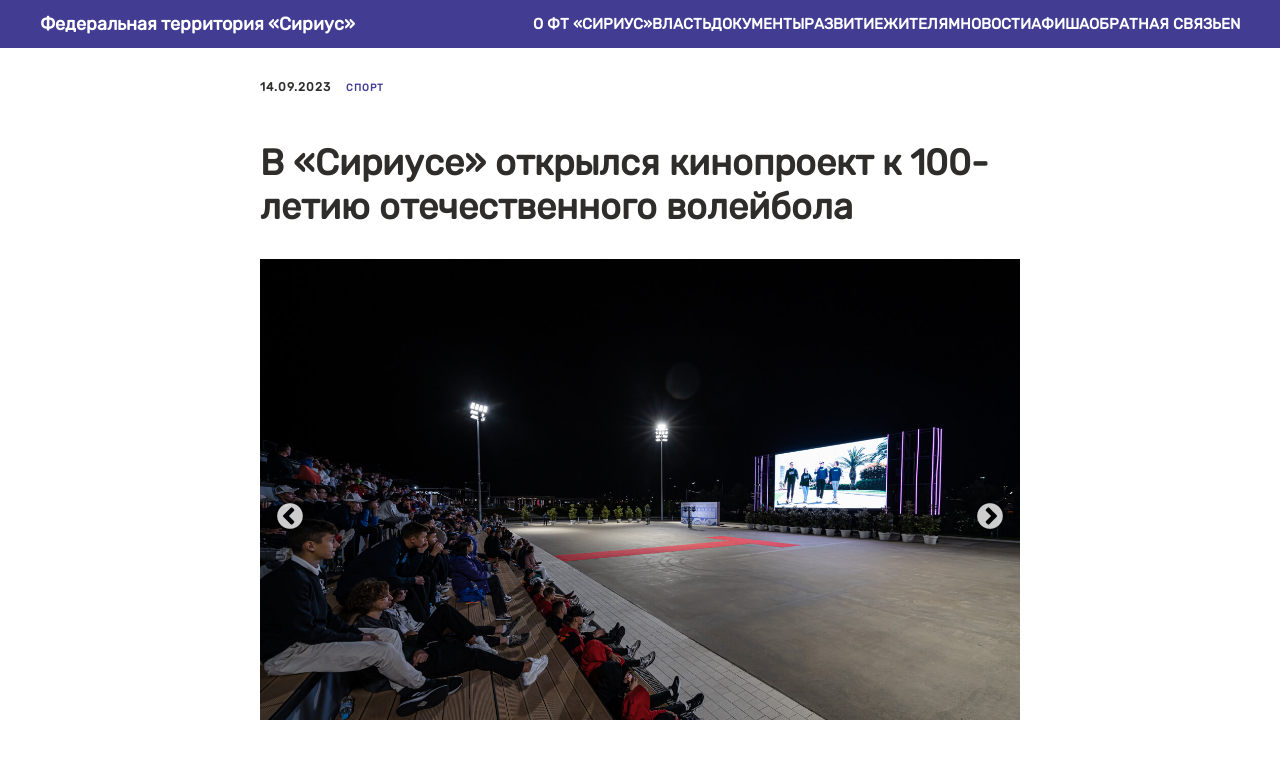

--- FILE ---
content_type: text/html; charset=UTF-8
request_url: https://sirius-ft.ru/tpost/42855f6l81-v-siriuse-otkrilsya-kinoproekt-k-100-let
body_size: 8789
content:
<!DOCTYPE html>
<html lang="ru" >
<head>
    <meta charset="UTF-8">
    <meta name="viewport" content="width=device-width, initial-scale=1.0">
	<title>В «Сириусе» открылся кинопроект к 100-летию отечественного волейбола</title>
	<link rel="shortcut icon" href="/favicon.ico" type="image/x-icon" />
    <link rel="stylesheet" href="/local/templates/sirius_color/styles/reset.css">
    <link rel="stylesheet" href="/local/templates/sirius_color/styles/main.css">
    <link rel="stylesheet" href="/local/templates/sirius_color/styles/grid.css">
    <link rel="stylesheet" href="/local/templates/sirius_color/styles/header/header.css">
	<link rel="stylesheet" href="/local/templates/sirius_color/styles/jquery.fancybox.min.css">
	<script src="/local/templates/sirius_color/scripts/jquery.min.js"></script>
	<script src="/local/templates/sirius_color/scripts/jquery.fancybox.min.js"></script>

	<meta http-equiv="Content-Type" content="text/html; charset=UTF-8" />
<link href="/bitrix/css/r52.acceptcookies/style.css?17665663173782" type="text/css"  rel="stylesheet" />
<link href="/bitrix/templates/.default/components/bitrix/news.detail/news_detail_video/style.css?1715934009402" type="text/css"  rel="stylesheet" />
<link href="/local/templates/sirius_color/components/bitrix/news.list/related_news/style.css?1764338310150" type="text/css"  rel="stylesheet" />
<link href="/local/templates/sirius_color/jscssmin/tpost/all.css?17643295656902" type="text/css"  data-template-style="true"  rel="stylesheet" />
<link href="/local/templates/sirius_color/components/bitrix/menu/top_menu_head/style.css?17643295654414" type="text/css"  data-template-style="true"  rel="stylesheet" />
<link href="/local/templates/sirius_color/styles.css?1764329700216" type="text/css"  data-template-style="true"  rel="stylesheet" />
<link href="/local/templates/sirius_color/template_styles.css?17645721981730" type="text/css"  data-template-style="true"  rel="stylesheet" />
<script src="/bitrix/js/r52.acceptcookies/script.js?17665663173383"></script>
<script id="r52_acceptcookies-params" data-params='{"settings":{"switch_on":"N","linkShow":"N"},"design":{"block-align":"left","text-align":"left","indent":"","padding":"","width":"","radius":"","color-1":"#78a7da","color-2":"#78a7da","text-color":"#ffffff"},"text":{"mainText":"\u042d\u0442\u043e\u0442 \u0432\u0435\u0431-\u0441\u0430\u0439\u0442 \u0438\u0441\u043f\u043e\u043b\u044c\u0437\u0443\u0435\u0442 \u0444\u0430\u0439\u043b\u044b cookie, \u0447\u0442\u043e\u0431\u044b \u0432\u044b \u043c\u043e\u0433\u043b\u0438 \u043c\u0430\u043a\u0441\u0438\u043c\u0430\u043b\u044c\u043d\u043e \u044d\u0444\u0444\u0435\u043a\u0442\u0438\u0432\u043d\u043e \u0438\u0441\u043f\u043e\u043b\u044c\u0437\u043e\u0432\u0430\u0442\u044c \u043d\u0430\u0448 \u0432\u0435\u0431-\u0441\u0430\u0439\u0442.","linkText":"\u0423\u0437\u043d\u0430\u0442\u044c \u0431\u043e\u043b\u044c\u0448\u0435","linkPath":"#","settingsTitle":"\u0412\u044b\u0431\u0435\u0440\u0438\u0442\u0435 \u043d\u0430\u0441\u0442\u0440\u043e\u0439\u043a\u0438 cookie","settingsCheckbox1Text":"\u041c\u0438\u043d\u0438\u043c\u0430\u043b\u044c\u043d\u044b\u0435","settingsCheckbox2Text":"\u0410\u043d\u0430\u043b\u0438\u0442\u0438\u0447\u0435\u0441\u043a\u0438\u0435\/\u0424\u0443\u043d\u043a\u0446\u0438\u043e\u043d\u0430\u043b\u044c\u043d\u044b\u0435","btn1Text":"\u041f\u0440\u0438\u043d\u044f\u0442\u044c","btn2Text":"\u041d\u0430\u0441\u0442\u0440\u043e\u0438\u0442\u044c"}}'></script>



<script src="/local/templates/sirius_color/components/bitrix/menu/top_menu_head/script.js?1764329565470"></script>

    <link rel="stylesheet" href="/local/templates/sirius_color/styles/footer/footer.css">
	<!-- Yandex.Metrika counter -->
<script type="text/javascript" >
   (function(m,e,t,r,i,k,a){m[i]=m[i]||function(){(m[i].a=m[i].a||[]).push(arguments)};
   m[i].l=1*new Date();
   for (var j = 0; j < document.scripts.length; j++) {if (document.scripts[j].src === r) { return; }}
   k=e.createElement(t),a=e.getElementsByTagName(t)[0],k.async=1,k.src=r,a.parentNode.insertBefore(k,a)})
   (window, document, "script", "https://mc.yandex.ru/metrika/tag.js", "ym");

   ym(74843569, "init", {
        clickmap:true,
        trackLinks:true,
        accurateTrackBounce:true,
        webvisor:true
   });
</script>
<noscript><div><img src="https://mc.yandex.ru/watch/74843569" style="position:absolute; left:-9999px;" alt="" /></div></noscript>
<!-- /Yandex.Metrika counter -->
</head>
<body class="page-tpost">
    <div id="page">
        <header>
     <nav>
        <div class="wrapp"></div>
        <div class="burger__btn ">
            <button onclick="burgerMenuHandler()">
                <span></span>
                <span></span>
                <span></span>
            </button>
        </div>
        <div class="logo">
			            <h1>
                <a href="/">
                    Федеральная территория «Сириус»
                </a>
            </h1>
			        </div>

<ul id="top-menu">


	
	
					<li>
				<span>О ФТ «Сириус»</span>
				<a href="/" class="root-item-selected">О ФТ «Сириус»</a>
				<ul class="submenu">
		
	
	

	
	
		
							<li><span>Общая информация</span><a href="/about/">Общая информация</a></li>
			
		
	
	

	
	
		
							<li><span>Устав</span><a href="/ustav/">Устав</a></li>
			
		
	
	

	
	
		
							<li><span>Символика</span><a href="/symbols/">Символика</a></li>
			
		
	
	

			</ul></li>	
	
					<li>
				<span>Власть</span>
				<a href="#vlast/" class="root-item">Власть</a>
				<ul class="submenu">
		
	
	

	
	
		
							<li><span>Совет</span><a href="/sovet/">Совет</a></li>
			
		
	
	

	
	
		
							<li><span>Администрация</span><a href="/administration/">Администрация</a></li>
			
		
	
	

	
	
		
							<li><span>Антитеррористическая комиссия</span><a href="/antiterroristicheskaya-komissiya/">Антитеррористическая комиссия</a></li>
			
		
	
	

			</ul></li>	
	
					<li>
				<span>Документы</span>
				<a href="#dokumenty/" class="root-item">Документы</a>
				<ul class="submenu">
		
	
	

	
	
		
							<li><span>Документы Совета</span><a href="/docs_sovet/">Документы Совета</a></li>
			
		
	
	

	
	
		
							<li><span>Документы о Совете</span><a href="/docs_about_sovet/">Документы о Совете</a></li>
			
		
	
	

	
	
		
							<li><span>Документы администрации</span><a href="/docs_adm/">Документы администрации</a></li>
			
		
	
	

	
	
		
							<li><span>Документы ТИК</span><a href="/docs_tik/">Документы ТИК</a></li>
			
		
	
	

	
	
		
							<li><span>Документы КСП</span><a href="/docs_ksp/">Документы КСП</a></li>
			
		
	
	

			</ul></li>	
	
					<li>
				<span>Развитие</span>
				<a href="#razvitie/" class="root-item">Развитие</a>
				<ul class="submenu">
		
	
	

	
	
		
							<li><span>Образование и наука</span><a href="/education/">Образование и наука</a></li>
			
		
	
	

	
	
		
							<li><span>Культура</span><a href="/culture/">Культура</a></li>
			
		
	
	

	
	
		
							<li><span>Спорт</span><a href="/sport/">Спорт</a></li>
			
		
	
	

	
	
		
							<li><span>Туризм</span><a href="/tourism/">Туризм</a></li>
			
		
	
	

	
	
		
							<li><span>Бизнес</span><a href="/business/">Бизнес</a></li>
			
		
	
	

	
	
		
							<li><span>Благоустройство</span><a href="/beautification/">Благоустройство</a></li>
			
		
	
	

	
	
		
							<li><span>Здоровье</span><a href="/health/">Здоровье</a></li>
			
		
	
	

	
	
		
							<li><span>Архитектура и градостроительство</span><a href="/architecture/">Архитектура и градостроительство</a></li>
			
		
	
	

	
	
		
							<li><span>ЖКХ</span><a href="/gkh/">ЖКХ</a></li>
			
		
	
	

	
	
		
							<li><span>Транспорт</span><a href="/transport/">Транспорт</a></li>
			
		
	
	

	
	
		
							<li><span>Потребительская сфера</span><a href="/potreb_sphere/">Потребительская сфера</a></li>
			
		
	
	

			</ul></li>	
	
					<li>
				<span>Жителям</span>
				<a href="#zhitelyam/" class="root-item">Жителям</a>
				<ul class="submenu">
		
	
	

	
	
		
							<li><span>Выборы 2025</span><a href="/vybory-2025/">Выборы 2025</a></li>
			
		
	
	

	
	
		
							<li><span>Инфраструктура</span><a href="/infrastructure/">Инфраструктура</a></li>
			
		
	
	

	
	
		
							<li><span>Полезные контакты</span><a href="/contacts/">Полезные контакты</a></li>
			
		
	
	

	
	
		
							<li><span>Вопросы-ответы</span><a href="/vopros_otvet/">Вопросы-ответы</a></li>
			
		
	
	

			</ul></li>	
	
		
							<li><span>Новости</span><a href="/news/" class="root-item">Новости</a></li>
			
		
	
	

	
	
		
							<li><span>Афиша</span><a href="/afisha/" class="root-item">Афиша</a></li>
			
		
	
	

	
	
					<li>
				<span>Обратная связь</span>
				<a href="#obratnaya-svyaz/" class="root-item">Обратная связь</a>
				<ul class="submenu">
		
	
	

	
	
		
							<li><span>Контакты по направлениям</span><a href="/kontakty-po-napravleniyam/">Контакты по направлениям</a></li>
			
		
	
	

	
	
		
							<li><span>Прием граждан: Совет</span><a href="/priyem_grazhdan_sovet/">Прием граждан: Совет</a></li>
			
		
	
	

	
	
		
							<li><span>Прием граждан: Администрация</span><a href="/priyem_grazhdan_adm/">Прием граждан: Администрация</a></li>
			
		
	
	

			</ul></li>	
	
		
							<li><span>En</span><a href="/eng/" class="root-item">En</a></li>
			
		
	
	


</ul>
    </nav>          
        </header>

        <main><link rel="stylesheet" type="text/css" href="//cdn.jsdelivr.net/npm/slick-carousel@1.8.1/slick/slick.css"/>
<link rel="stylesheet" type="text/css" href="//cdn.jsdelivr.net/npm/slick-carousel@1.8.1/slick/slick-theme.css"/>
<script type="text/javascript" src="//cdn.jsdelivr.net/npm/slick-carousel@1.8.1/slick/slick.min.js"></script>
<div class="t-feed__post-popup__content-wrapper">
	<div class="t-feed__post-popup__content t-col t-col_8">
		<div class="t-feed__post-popup__date-parts-wrapper t-feed__post-popup__date-parts-wrapper_beforetitle"> <span class="t-feed__post-popup__date-wrapper">
   
   <span class="js-feed-post-date t-feed__post-popup__date t-uptitle t-uptitle_sm">14.09.2023</span> </span>
      <a class="t-feed__post-popup__tag" href="/news/"><span class="t-uptitle t-uptitle_xs">Спорт</span></a>
    </div>

<pre>


</pre>



		<div class="t-feed__post-popup__title-wrapper">
			<h1 class="js-feed-post-title t-feed__post-popup__title t-title t-title_xxs">В «Сириусе» открылся кинопроект к 100-летию отечественного волейбола</h1> </div>


					<div id="feed-cover" class="r t-feed__post-popup__cover-wrapper t-feed__post-popup__cover-wrapper_aftertitle"> 

				<div class="slick-slider single-item">

					
											<div><a href="/upload/iblock/b69/y47q5d9p9rppyfd1ggyxcj5eti3xbgkj.jpg" data-fancybox="images"><img src="/upload/iblock/b69/y47q5d9p9rppyfd1ggyxcj5eti3xbgkj.jpg" alt=""></a></div>
											<div><a href="/upload/iblock/649/1azt4tx5o3nrn49fnd34d0u6zfc5ox1a.jpg" data-fancybox="images"><img src="/upload/iblock/649/1azt4tx5o3nrn49fnd34d0u6zfc5ox1a.jpg" alt=""></a></div>
											<div><a href="/upload/iblock/76f/x0y934zew6n73ovq76nzg9tcsnfpaq83.jpg" data-fancybox="images"><img src="/upload/iblock/76f/x0y934zew6n73ovq76nzg9tcsnfpaq83.jpg" alt=""></a></div>
											<div><a href="/upload/iblock/f16/0y08okr2amw6mhh6gwzavja296f48rkq.jpg" data-fancybox="images"><img src="/upload/iblock/f16/0y08okr2amw6mhh6gwzavja296f48rkq.jpg" alt=""></a></div>
											<div><a href="/upload/iblock/967/y03zdpux281mpl0rwybc5gz0h9h4wuta.jpg" data-fancybox="images"><img src="/upload/iblock/967/y03zdpux281mpl0rwybc5gz0h9h4wuta.jpg" alt=""></a></div>
											<div><a href="/upload/iblock/930/fn1afb10nlodsmj2quxifie3o1rvzo7n.jpg" data-fancybox="images"><img src="/upload/iblock/930/fn1afb10nlodsmj2quxifie3o1rvzo7n.jpg" alt=""></a></div>
									</div>

				<script>
					$('.single-item').slick({
					  infinite: true,
					  dots: true,
					  slidesToShow: 1,
					  slidesToScroll: 1
					});
				</script>	

			</div>

		



		<div id="feed-text" class="r t-feed__post-popup__text-wrapper t-feed__post-popup__text-wrapper_zoom" data-animationappear="off">
			<div class="js-feed-post-text t-feed__post-popup__text t-text t-text_md">
				<section>
					<div class="t-redactor__tte-view">
						<div class="t-redactor__text">
	<strong>До&nbsp;16&nbsp;сентября в&nbsp;Спортивном парке можно посмотреть фильмы и&nbsp;трансляции турниров по&nbsp;волейболу.</strong>
	<div class="t-redactor__text">
		В&nbsp;Спортивном парке «Сириуса» состоялось торжественное открытие нового кинопроекта, посвященного вековому юбилею отечественного волейбола. Проект продлится до&nbsp;16&nbsp;сентября, в&nbsp;это время для&nbsp;жителей и&nbsp;гостей федеральной территории в&nbsp;открытом кинотеатре Спортивного парка пройдут кинопоказы документальных фильмов о&nbsp;звездах российского волейбола, разных дисциплинах этого вида спорта и&nbsp;наиболее ярких событиях. Помимо этого, все желающие смогут посмотреть онлайн-трансляции финальных матчей по&nbsp;волейболу&nbsp;— «Кубка Столетия» и&nbsp;«Кубка Вызова», которые в&nbsp;эти дни проходят на&nbsp;федеральной территории.<br>
		<br>
		«Это уже второй тематический кинопроект, который мы&nbsp;запускаем в&nbsp;Спортивном парке “Сириуса“. Он&nbsp;подготовлен совместно с&nbsp;Всероссийской федерацией волейбола. Сегодня волейбол&nbsp;— один из&nbsp;самых доступных и&nbsp;популярных видов спорта в&nbsp;России, что на&nbsp;протяжении многих лет подтверждают выдающиеся достижения отечественных атлетов. Мы&nbsp;активно популяризируем волейбол на&nbsp;федеральной территории, где созданы все условия для&nbsp;его развития»,&nbsp;— приветствовал зрителей глава администрации федеральной территории «Сириус» Дмитрий Плишкин.<br>
		<br>
		В&nbsp;первый вечер кинотеатр посетили участники спортивных программ Образовательного центра «Сириус», местные жители и&nbsp;туристы. Фильмом открытия стала документальная лента «Работа побеждать» о&nbsp;пляжном волейболе. Также зрители смогли пообщаться с&nbsp;призерами Олимпийских игр, чемпионами мира и&nbsp;призерами чемпионата Европы по&nbsp;пляжному волейболу Вячеславом Красильниковым и&nbsp;Олегом Стояновским. Спортсмены рассказали свою историю жизни и&nbsp;успеха и&nbsp;ответили на&nbsp;вопросы гостей об&nbsp;особенностях режима и&nbsp;питания, подготовке к&nbsp;соревнованиям, мотивации в&nbsp;сложные моменты.<br>
		<br>
		Вход свободный.
	</div>
</div>					</div>
				</section>
			</div>
		</div>
	</div>
</div>
<!--            <section aria-label="news block" class="news__block container">
                <h2>Читайте также</h2>
                <div class="news__items">
	                    <article class="news__item" id="bx_3218110189_13205">
                        <a href="/tpost/shkolniki-siriusa-osvaivayut-lazernye-tekhnologii-na-unikalnom-oborudovanii">
							                            <img loading="lazy" height="233" width="353" src="/upload/resize_cache/iblock/f37/720_476_2/vxcplkjyshy6qtjokqdpek2gmvjjyrqd.jpg" alt="">
                            <p class="news__data">
                                21.01.2026                            </p>
                            <h3>
                                Школьники Сириуса осваивают лазерные технологии на уникальном оборудовании                            </h3>
                            <p class="news__text">
                                Решение резидента Инновационного центра позволяет ученикам изучать точные методы обработки материалов и готовиться к профессиональной деятельности в сфере высоких технологий.<br />
                            </p>
                        </a>
                    </article>
	                    <article class="news__item" id="bx_3218110189_13103">
                        <a href="/tpost/v-siriuse-sozdayut-tekhnologiyu-dizayna-modelirovaniya-i-proizvodstva-personalizirovannykh-implantov">
							                            <img loading="lazy" height="233" width="353" src="/upload/resize_cache/iblock/9f8/720_476_2/3k93ppqbtjkvlwayou70u1s9ouhrner7.jpg" alt="">
                            <p class="news__data">
                                21.01.2026                            </p>
                            <h3>
                                В Сириусе создают технологию дизайна, моделирования и производства персонализированных имплантов аортального клапана                            </h3>
                            <p class="news__text">
                                В
рамках технологического суверенитета учёные Научно-технологического университета «Сириус»
разрабатывают технологию пациентоориентированного дизайна, моделирования и
производства протезов клапана сердца для хирургического лечения аортального
стеноза.                            </p>
                        </a>
                    </article>
	                    <article class="news__item" id="bx_3218110189_13180">
                        <a href="/tpost/vypuskniki-siriusa-predstavili-proekty-na-i-sammite-talantov-v-kazakhstane">
							                            <img loading="lazy" height="233" width="353" src="/upload/resize_cache/iblock/9cb/720_476_2/uyx5fw0mzrskfkqtgq2rxnv3cp3z7sq4.jpg" alt="">
                            <p class="news__data">
                                20.01.2026                            </p>
                            <h3>
                                Выпускники Сириуса представили проекты на I Саммите талантов в Казахстане                            </h3>
                            <p class="news__text">
                                Победители и призёры конкурса научно‑технологических проектов «Большие вызовы» привезли на саммит 20 решений, над которыми работали вместе с представителями ведущих компаний и институтов страны на одноимённой программе в Сириусе.                            </p>
                        </a>
                    </article>
				</div>

                <a href="/news/" class="all__news">
                    Все новости
                </a>
				<br><br>
            </section>
 -->
<script>
$('[data-fancybox="images"]').fancybox({
    afterLoad : function(instance, current) {
        var pixelRatio = window.devicePixelRatio || 1;

        if ( pixelRatio > 1.5 ) {
            current.width  = current.width  / pixelRatio;
            current.height = current.height / pixelRatio;
        }
    }
});
</script>
<style>
.slick-next {
    right: 25px;
	    z-index: 99;
}
.slick-prev {
    left: 15px;
	    z-index: 99;
}
.slick-prev:before, .slick-next:before {
    font-family: 'slick';
    font-size: 30px;
    line-height: 1;
    opacity: 1;
    color: white;
    -webkit-font-smoothing: antialiased;
    -moz-osx-font-smoothing: grayscale;
}
.slick-dots {
    position: absolute;
    bottom: 25px;
    display: block;
    width: 100%;
    padding: 0;
    margin: 0;
    list-style: none;
    text-align: center;
}
.slick-dots li button:before {
    font-family: 'slick';
    font-size: 10px;
    line-height: 20px;
    position: absolute;
    top: 0;
    left: 0;
    width: 20px;
    height: 20px;
    content: '•';
    text-align: center;
    opacity: 1;
    color: white;
    -webkit-font-smoothing: antialiased;
    -moz-osx-font-smoothing: grayscale;
}
.slick-dots li {
    position: relative;
    display: inline-block;
    width: 20px;
    height: 20px;
    margin: 0 2px;
    padding: 0;
    cursor: pointer;
}
.t-redactor__tte-view strong {
	font-weight:bold;
}
.t-redactor__embedcode {
	display:none;
}
@media all{
.t-col{display:inline;float:left;margin-left:20px;margin-right:20px;width:100%;}
.t-col_8{max-width:760px;}
@media screen and (max-width:1200px){
.t-col{display:inline;float:left;margin-left:10px;margin-right:10px;width:100%;}
.t-col_8{max-width:620px;}
}
@media screen and (max-width:960px){
.t-col{display:block;float:none;padding-left:20px;padding-right:20px;margin:0;width:100%;max-width:100%;box-sizing:border-box;}
.t-col_8{width:100%;max-width:100%;}
}
}
@media all{
#allrecords a{color:#000000;text-decoration:none;}
#allrecords a{outline:none;}
#allrecords a[href^=tel]{color:inherit;text-decoration:none;}
#allrecords strong{font-weight:700;}
.t-records a{color:#000000;text-decoration:none;}
.t-records a[href^=tel]{color:inherit;text-decoration:none;}
.t-text{font-family:'Montserrat',Arial,sans-serif;font-weight:300;color:#2e2d2c;}
.t-text_md{font-size:20px;line-height:1.55;}
.t-title{font-family:'Montserrat',Arial,sans-serif;font-weight:700;color:#2e2d2c;}
.t-title_xxs{font-size:36px;line-height:1.23;}
.t-uptitle{font-family:'Montserrat',Arial,sans-serif;font-weight:700;color:#2e2d2c;letter-spacing:2.5px;}
.t-uptitle_xs{font-size:12px;}
.t-uptitle_sm{font-size:14px;}
@media screen and (max-width:1200px){
.t-text_md{font-size:18px;}
.t-title_xxs{font-size:32px;}
}
@media screen and (max-width:640px){
.t-text_md{font-size:16px;line-height:1.45;}
.t-uptitle_xs{font-size:10px;}
.t-uptitle_sm{font-size:10px;}
.t-title_xxs{font-size:22px;}
}
}
@media all{
.t-feed__post-popup__text .t-redactor__tte-view .t-redactor__text{margin-bottom:.75rem;padding:.25rem 0;}
.t-redactor__tte-view .t-redactor__text{word-break:break-word;}
.t-feed__post-popup__content-wrapper{display:-ms-flex;display:-webkit-box;display:-ms-flexbox;display:flex;-webkit-box-pack:center;-ms-flex-pack:center;justify-content:center;margin-top:30px;margin-bottom:60px;}
.t-feed__post-popup__content img{max-width:100%;}
.t-feed__post-popup__date-wrapper{margin-right:15px;}
.t-feed__post-popup__date{font-size:10px;color:rgba(0,0,0,.5);}
.t-feed__post-popup__date.t-uptitle{letter-spacing:1.5px;}
.t-feed__post-popup__tag span{margin-right:15px;font-size:10px;text-transform:uppercase;color:rgba(0,0,0,.5);}
.t-feed__post-popup__tag:last-child span{margin-right:0;}
.t-feed__post-popup__img{max-width:100%;}
.t-feed__post-popup__cover-wrapper{margin-top:15px;margin-bottom:30px;font-size:0;}
.t-feed__post-popup__title-wrapper{padding-bottom:15px;}
.t-feed__post-popup__date-parts-wrapper{display:-ms-flex;display:-webkit-box;display:-ms-flexbox;display:flex;-ms-align-items:center;-webkit-box-align:center;-ms-flex-align:center;align-items:center;margin-top:45px;flex-wrap:wrap;}
.t-feed__post-popup__date-parts-wrapper.t-feed__post-popup__date-parts-wrapper_beforetitle{margin-top:0;padding-bottom:15px;}
.t-feed__post-popup__text-wrapper{margin-top:10px;}
.t-feed__post-popup__text a{overflow-wrap:break-word;}
@media screen and (max-width:1200px){
.t-feed__post-popup__content-wrapper{padding:0 20px;}
}
@media screen and (max-width:980px){
.t-feed__post-popup__content.t-col{padding:0;}
.t-feed__post-popup__content-wrapper{-webkit-box-orient:vertical;-webkit-box-direction:normal;-ms-flex-direction:column;flex-direction:column;-webkit-box-pack:start;-ms-flex-pack:start;justify-content:flex-start;}
}
@media screen and (max-width:960px){
.t-feed__post-popup__content-wrapper{padding:0;}
}
@media screen and (max-width:560px){
.t-feed__post-popup__date-parts-wrapper{-ms-align-items:flex-start;-webkit-box-align:start;-ms-flex-align:start;align-items:flex-start;-ms-flex-wrap:wrap;flex-wrap:wrap;margin-top:25px;}
.t-feed__post-popup__date-wrapper{margin-bottom:10px;}
.t-feed__post-popup__cover-wrapper{margin-bottom:20px;}
.t-feed__post-popup__cover-wrapper.t-feed__post-popup__cover-wrapper_aftertitle{margin-top:0;}
.t-feed__post-popup__date-parts-wrapper.t-feed__post-popup__date-parts-wrapper_beforetitle{padding-top:10px;padding-bottom:10px;}
.t-feed__post-popup__text-wrapper{margin-top:0;}
}
}
@media all{
#allrecords a{color:#000000;text-decoration:none;}
#allrecords a{outline:none;}
#allrecords a[href^=tel]{color:inherit;text-decoration:none;}
#allrecords strong{font-weight:700;}
.t-records a{color:#000000;text-decoration:none;}
.t-records a[href^=tel]{color:inherit;text-decoration:none;}
}
@media all{
#allrecords a{color:#000000;text-decoration:none;}
#allrecords a{outline:none;}
#allrecords a[href^=tel]{color:inherit;text-decoration:none;}
#allrecords strong{font-weight:700;}
.t-records a{color:#000000;text-decoration:none;}
.t-records a[href^=tel]{color:inherit;text-decoration:none;}
.t-text{font-family:'Montserrat',Arial,sans-serif;font-weight:300;color:#2e2d2c;}
.t-title{font-family:'Montserrat',Arial,sans-serif;font-weight:700;color:#2e2d2c;}
.t-uptitle{font-family:'Montserrat',Arial,sans-serif;font-weight:700;color:#2e2d2c;letter-spacing:2.5px;}
}
@media all{
.t-zoomable{cursor:zoom-in;}
}
/*! CSS Used from: Embedded */
#rec556326031 .t-feed__post-popup__text-wrapper a{color:#2e2d2c;}
/*! CSS Used from: Embedded */
.t-uptitle{letter-spacing:1px!important;}
.t-feed__post-popup__date{font-size:12px!important;}
.t-uptitle_xs{color:#57aa32;}
/*! CSS Used from: Embedded */
.t-feed__post-popup__title{color:#2e2d2c;}
.t-feed__post-popup__text{color:#2e2d2c;}
.t-feed__post-popup__date,.t-feed__post-popup__tag span{color:#2e2d2c;}
/*! CSS Used from: Embedded */
#allrecords  .t-text a{color:#2e2d2c;font-weight:600;border-bottom:0px solid #2e2d2c;-webkit-box-shadow:inset 0px -1px 0px 0px #2e2d2c;-moz-box-shadow:inset 0px -1px 0px 0px #2e2d2c;box-shadow:inset 0px -1px 0px 0px #2e2d2c;}
</style>







         </main>
        <footer>
    <div class="content">
        <section class="footer__info container">
            <div class="copy">
				<img src="/local/templates/sirius_color/img/logo_footer.svg">
				<br><br><br>
				

<h6>
© 2021–2025 Официальный сайт федеральной территории «Сириус» </h6>
<div>
 <br>
</div>
<div>
 <br>
</div>
 Наименование (название) издания: <br>
 <a href="http://sirius-ft.ru" target="_blank"><b><span style="color: #ffffff;"><u>sirius-ft.ru</u></span></b></a><br>
 <br>
 <br>
<p>
	 Сетевое издание (сайт) зарегистрировано Роскомнадзором, <a href="https://nextcloud.sirius-ft.ru/index.php/s/JFa6jRzq9i75D82" target="_blank">свидетельство Эл № ФС77-82287</a> от 10 ноября 2021 г. <br>
 <br>
</p>
<p>
	 Периодичность выхода: ежедневно <br>
 <br>
</p>
<p>
	 Учредитель (соучредители): Администрация федеральной территории «Сириус». <br>
 <br>
</p>
<p>
	 Фамилия, инициалы главного редактора: Селезнева В.А. <br>
 <br>
</p>
<p>
	 Адрес электронной почты и номер телефона редакции: <a href="mailto:mediadom@talantiuspeh.ru" target="_blank"><b><span style="color: #ffffff;"><u>mediadom@talantiuspeh.ru</u></span></b></a>, <br>
	 8 (862) 241-98-44, вн. 5668 <br>
 <br>
</p>
<p>
</p>
<p>
	 Знак информационной продукции в случаях, предусмотренных Федеральным законом от 29 декабря 2010 года N 436-ФЗ <br>
	 «О защите детей от информации, причиняющей вред их здоровью <br>
	 и развитию»: <b><span style="font-size: 18pt;">0+</span></b> <br>
 <br>
</p>
<p>
 <a target="_blank" href="/sitemap/"><span style="color: #ffffff;">Карта сайта</span></a> <br>
</p>            </div>
            <div class="contacts">
				<h5>
Контакты Совета федеральной территории «Сириус» </h5>
 <br>
 <br>
<ul>
	<li><a target="_blank" href="mailto:sovet@sirius-ft.ru">sovet@sirius-ft.ru</a></li>
<li>(для служебной корреспонденции)</li>
 <br>
	<li><a target="_blank" href="tel:+78624480002">+7 (862) 448-00-02</a></li>
 <br>
 <br>
	<li><a target="_blank" href="/sovet/#admform">Обратная связь</a></li>
</ul>            </div>
    
            <div class="admin__contacts">
				<h5>
Контакты администрации федеральной территории «Сириус» </h5>
 <br>
 <br>
<p>
	 354340, Краснодарский край, федеральная территория «Сириус», ул. Международная, д. 2
</p>
 <br>
 <br>
<ul>
	<li><a target="_blank" href="mailto:adm@sirius-ft.ru">adm@sirius-ft.ru</a></li>
 <br>
 <br>
	<li><a target="_blank" href="tel:+78624455570">+7 (862) 445-55-70</a></li>
 <br>
	<li><a href="/priyem_grazhdan_adm/" target="_blank">Обратная связь</a></li>
</ul>
 <br>
 <br>
<p>
	 Социальные сети
</p>
 <br>
<ul class="soc__icons">
	<li><a target="_blank" href="https://vk.com/sirius.federal"> <img width="31" src="/local/templates/sirius/img/vk.svg" height="31" alt=""></a></li>
	<li><a target="_blank" href="https://t.me/siriusfederal"> <img width="31" src="/local/templates/sirius/img/telegram2.webp" height="31" alt=""> </a></li>
	<li><a target="_blank" href="https://vk.com/sirius.news"> <img width="31" src="/local/templates/sirius/img/vk.svg" height="31" alt=""></a></li>
	<li><a target="_blank" href="https://t.me/sirius_todaay"> <img width="31" src="/local/templates/sirius/img/telegram2.webp" height="31" alt=""> </a></li>
</ul>            </div>
        </section>
    
        <section class="container">
            <ul>
                <li><a href="/?special_version=Y"><button class="eye__btn"><img width="38" height="21" src="/local/templates/sirius_color/img/eye-icon.webp" alt="">Версия для слабовидящих</button></a></li>
                <li class="data__processing"><a href="https://nextcloud.sirius-ft.ru/index.php/s/QfydKDpA6B99afM">Политика в отношении обработки персональных данных</a></li>
            </ul>
        </section>
    </div>
           
        </footer>
    </div>
    <script src="/local/templates/sirius_color/scripts/index.js" defer></script>
</body>
</html>

--- FILE ---
content_type: text/css
request_url: https://sirius-ft.ru/local/templates/sirius_color/styles/grid.css
body_size: 1037
content:
*,*:before,*:after{-webkit-box-sizing:content-box;-moz-box-sizing:content-box;box-sizing:content-box}div,blockquote,pre,a,code,img,b,u,i,center,table,tr,th,td,video{margin:0;padding:0;border:0}sup{line-height:0;font-size:smaller;vertical-align:super}sub{line-height:0;font-size:smaller;vertical-align:sub}.t-clear{clear:both}.t-row{margin:0}.t-container{margin-left:auto;margin-right:auto;width:100%;max-width:1200px;padding:0}.t-container.flexx{display:-webkit-box;display:-moz-box;display:-ms-flexbox;display:-webkit-flex;display:flex}.t-container_flex{display:-webkit-box;display:-moz-box;display:-ms-flexbox;display:-webkit-flex;display:flex}.t-container_100{width:100%;padding:0}.t-container_10{margin-left:auto;margin-right:auto;width:100%;max-width:1000px;padding:0}.t-container_8{margin-left:auto;margin-right:auto;width:100%;max-width:800px;padding:0}.t-container:before,.t-container:after,.t-container_10:before,.t-container_10:after,.t-container_8:before,.t-container_8:after,.t-container_100:before,.t-container_100:after{display:table;content:" ";width:0}.t-container:after,.t-container_10:after,.t-container_8:after,.t-container_100:after{clear:both}.t-col{display:inline;float:left;margin-left:20px;margin-right:20px;width:100%}.t-col.flexx{align-items:stretch;height:inherit;margin-top:auto;margin-bottom:auto}.t-col_flex{align-items:stretch;height:inherit;margin-top:auto;margin-bottom:auto}.t-col_1{max-width:60px}.t-col_2{max-width:160px}.t-col_3{max-width:260px}.t-col_4{max-width:360px}.t-col_5{max-width:460px}.t-col_6{max-width:560px}.t-col_7{max-width:660px}.t-col_8{max-width:760px}.t-col_9{max-width:860px}.t-col_10{max-width:960px}.t-col_11{max-width:1060px}.t-col_12{max-width:1160px}.t-col_100{max-width:100vw}.t-prefix_1{padding-left:100px}.t-prefix_2{padding-left:200px}.t-prefix_3{padding-left:300px}.t-prefix_4{padding-left:400px}.t-prefix_5{padding-left:500px}.t-prefix_6{padding-left:600px}.t-prefix_7{padding-left:700px}.t-prefix_8{padding-left:800px}.t-prefix_9{padding-left:900px}.t-prefix_10{padding-left:1000px}.t-prefix_11{padding-left:1100px}.t-prefix_12{padding-left:1200px}.t-width{width:100%}.t-width_1{max-width:60px}.t-width_2{max-width:160px}.t-width_3{max-width:260px}.t-width_4{max-width:360px}.t-width_5{max-width:460px}.t-width_6{max-width:560px}.t-width_7{max-width:660px}.t-width_8{max-width:760px}.t-width_9{max-width:860px}.t-width_10{max-width:960px}.t-width_11{max-width:1060px}.t-width_12{max-width:1160px}.t-width_100{max-width:100%}.t-cell{display:table-cell;vertical-align:middle;height:100%;margin-left:0;margin-right:0}.t-cell_25{width:25vw}.t-cell_33{width:33.3333333vw}.t-cell_50{width:50vw}.t-cell_100{width:100vw}@media screen and (max-width:1200px){.t-container{max-width:960px;padding:0}.t-container_10{max-width:780px}.t-container_8{max-width:640px}.t-col{display:inline;float:left;margin-left:10px;margin-right:10px;width:100%}.t-col_1{max-width:60px}.t-col_2{max-width:140px}.t-col_3{max-width:220px}.t-col_4{max-width:300px}.t-col_5{max-width:380px}.t-col_6{max-width:460px}.t-col_7{max-width:540px}.t-col_8{max-width:620px}.t-col_9{max-width:700px}.t-col_10{max-width:780px}.t-col_11{max-width:860px}.t-col_12{max-width:940px}.t-prefix_1{padding-left:80px}.t-prefix_2{padding-left:160px}.t-prefix_3{padding-left:240px}.t-prefix_4{padding-left:320px}.t-prefix_5{padding-left:400px}.t-prefix_6{padding-left:480px}.t-prefix_7{padding-left:560px}.t-prefix_8{padding-left:640px}.t-prefix_9{padding-left:720px}.t-prefix_10{padding-left:800px}.t-prefix_11{padding-left:880px}.t-prefix_12{padding-left:960px}.t-width_1{max-width:60px}.t-width_2{max-width:140px}.t-width_3{max-width:220px}.t-width_4{max-width:300px}.t-width_5{max-width:380px}.t-width_6{max-width:460px}.t-width_7{max-width:540px}.t-width_8{max-width:620px}.t-width_9{max-width:700px}.t-width_10{max-width:780px}.t-width_11{max-width:860px}.t-width_12{max-width:940px}.t-width_100{max-width:100%}}@media screen and (max-width:960px){.t-container{max-width:640px}.t-container.flexx{display:block}.t-container_flex{display:block}.t-col{display:block;float:none;padding-left:20px;padding-right:20px;margin:0;width:100%;max-width:100%;box-sizing:border-box}.t-col_1,.t-col_2,.t-col_3,.t-col_4,.t-col_5,.t-col_6,.t-col_7,.t-col_8,.t-col_9,.t-col_10,.t-col_11,.t-col_12{width:100%;max-width:100%}.t-prefix_1,.t-prefix_2,.t-prefix_3,.t-prefix_4,.t-prefix_5,.t-prefix_6,.t-prefix_7,.t-prefix_8,.t-prefix_9,.t-prefix_10,.t-prefix_11,.t-prefix_12{padding-left:none}}

--- FILE ---
content_type: text/css
request_url: https://sirius-ft.ru/local/templates/sirius_color/styles/header/header.css
body_size: 1512
content:
/*HEADER*/
header{
    background-color: var(--blue);
    padding: 0 40px ;
    position: sticky;
    top: 0;
    z-index: 999;
}
nav,header ul{
    display: flex;
    justify-content: space-between;
    align-items: center;
}
nav{
    gap: 0 30px;
    justify-content: space-between;
}
.logo a{
    font: 600 18px Rubic;
    color: #fff;
    white-space: nowrap;
}
.wrapp{
    display: none;
}
.logo a:hover{
    color: #fff;
}
header ul{
    gap: 0 30px;
    flex-wrap: wrap;
    justify-content: flex-end;
}

header li a, nav ul#top-menu  > li{
    font: 700 15px Rubic;
    color: #fff;
    transition: all .3s ease-in-out;
}
nav span, .burger__btn{
    cursor: pointer;
    display: none;
}
header li a:hover, nav > ul > li:hover{
    color: var(--gray);
}
header li{
    position: relative;
    padding: 28px 0;
}
nav ul#top-menu > li:hover .submenu {
    display: flex;
}

nav ul#top-menu .submenu:after, nav ul#top-menu .submenu:before {
    content: '';
    position: absolute;
    width: 0;
    height: 0;
    border: solid transparent;
    border-width: 10px;
    right: 50%;
    -webkit-transform: translateX(50%);
    -ms-transform: translateX(50%);
    transform: translateX(50%);
}

nav ul#top-menu .submenu:after, nav ul#top-menu .submenu:before {
    top: -19px;
    border-bottom-color: #fff;
}
nav ul#top-menu > li{
    text-transform: uppercase;
}

.to__main__page{
    display: none;
}
.has__submenu:hover::after{
    opacity: 1;
}
.has__submenu::after{
    content: '';
    position: absolute;
    opacity: 0;
    border: 10px solid transparent;
    border-bottom-color:#fff ;
    bottom: 0;
    left: 50%;
    transform: translateX(-50%);
}
.submenu{
    position: absolute;
    top: 100%;
    display: none;
    flex-direction: column;
    padding: 18px 20px;
    box-shadow: 0 0 10px #0000002e;
    align-items: start;
    width: 250px;
    transform: translate(-50%, -1px);
    background-color: #fff;
    gap: 18px;
    left: 50%;
    text-transform: initial;
	z-index: 9999;
}
.submenu li{
    padding: 0;
}
.submenu a{
    color: var(--gray);
    font: 500 14px Montserrat;
}



/*Header-Media*/

@media only screen and (max-width: 1320px) {
    nav > ul > li{
        padding: 15px 0;
    }
    .has__submenu > a{
        display: none;
    }
    .has__submenu span, nav > ul > li:last-child > a{
        display: initial;
    }
}

@media only screen and (max-width: 980px){
    header{
        position: initial;
    }
    .has__submenu:hover::after,.submenu,.has__submenu span{
        display: none !important;
    }
    .has__submenu > a, .to__main__page{
        display: initial !important;
    }
    .to__main__page img{
        max-width: 180px;
    }
    .logo{
        padding: 28px 0;
    }
     nav > ul{
        position: fixed;
        justify-content: start;
        max-width: 340px;
        width: 100%;
        top: 0;
        right: -340px;
        bottom: 0;
        padding: 48px 38px 48px 38px;
        flex-direction: column;
        background-color: #fff;
        color: var(--gray);
        align-items: start;
        flex-wrap: nowrap;
        overflow-y: auto;
        gap: 15px;
        transition: right .3s ease-in-out;
        z-index: 999;
    }
    .active__burger nav > ul{
        right: 0;
    }
    .active__burger{
        overflow:hidden;
        position: relative;
    }
    nav > ul a{
        color: var(--gray);
    }
    nav > ul li{
        padding: 0;
    }

    .wrapp{
        position: absolute;
        display: none;
        left: 0;
        right: 0;
        top: 0;
        bottom: 0;
        background-color: #00000063;
        backdrop-filter: blur(5px);
        z-index: 888;
    }
    .active__burger .wrapp{
        display: block;
    }
    
    .burger__btn{
        display: block;
        position: fixed;
        top: 15px;
        right: 15px;
        width: 48px;
        height: 48px;
        background-color: #f3f3f3;
        border-radius: 50%;
        opacity: .8;
        overflow: hidden;
        z-index: 9999;
    }
    .burger__btn button{
        width: 100%;
        height: 100%;
        border: 0;
        outline: 0;
        background: transparent;
        position: relative;
        
    }
    .burger__btn span{
        display: block;
        position: absolute;
        width: 50%;
        height: 2px;
        left: 50%;
        top: 50%;
        transform: translate(-50%, -50%);
        background-color: #152d54;
        transition: all .3s ease-in-out;
    }
    .burger__btn span:nth-child(1){
        top: 40%;
    }
    .burger__btn span:nth-child(3){
        top: 60%;
    }
    .active__burger .burger__btn{
        background-color: transparent;
        opacity: 1;
    }
    .active__burger .burger__btn span:nth-child(1), 
    .active__burger .burger__btn span:nth-child(3) {
        top: 50%;
    }
    .active__burger .burger__btn span:nth-child(1){
        transform: translate(-50%, -50%) rotate(45deg);
    }
    .active__burger .burger__btn span:nth-child(3){
        transform: translate(-50%, -50%) rotate(-45deg);
    }
    .active__burger .burger__btn span:nth-child(2){
        width: 0;
    }
    
}
@media only screen and (max-width: 600px){
    .logo a{
        display: block;
        white-space: wrap;
        width: 80%;
    }
}
@media only screen and (max-width: 430px) {
    header{
        padding: 0;
    }
    .logo{
        padding: 20px;
    }
    
}

--- FILE ---
content_type: text/css
request_url: https://sirius-ft.ru/local/templates/sirius_color/jscssmin/tpost/all.css?17643295656902
body_size: 1613
content:
.slick-next {
    right: 25px;
	    z-index: 99;
}
.slick-prev {
    left: 15px;
	    z-index: 99;
}
.slick-prev:before, .slick-next:before {
    font-family: 'slick';
    font-size: 30px;
    line-height: 1;
    opacity: 1;
    color: white;
    -webkit-font-smoothing: antialiased;
    -moz-osx-font-smoothing: grayscale;
}
.slick-dots {
    position: absolute;
    bottom: 25px;
    display: block;
    width: 100%;
    padding: 0;
    margin: 0;
    list-style: none;
    text-align: center;
}
.slick-dots li button:before {
    font-family: 'slick';
    font-size: 10px;
    line-height: 20px;
    position: absolute;
    top: 0;
    left: 0;
    width: 20px;
    height: 20px;
    content: '•';
    text-align: center;
    opacity: 1;
    color: white;
    -webkit-font-smoothing: antialiased;
    -moz-osx-font-smoothing: grayscale;
}
.slick-dots li {
    position: relative;
    display: inline-block;
    width: 20px;
    height: 20px;
    margin: 0 2px;
    padding: 0;
    cursor: pointer;
}
.t-redactor__tte-view strong {
	font-weight:bold;
}
.t-redactor__embedcode {
	display:none;
}
@media all{
.t-col{display:inline;float:left;margin-left:20px;margin-right:20px;width:100%;}
.t-col_8{max-width:760px;}
@media screen and (max-width:1200px){
.t-col{display:inline;float:left;margin-left:10px;margin-right:10px;width:100%;}
.t-col_8{max-width:620px;}
}
@media screen and (max-width:960px){
.t-col{display:block;float:none;padding-left:20px;padding-right:20px;margin:0;width:100%;max-width:100%;box-sizing:border-box;}
.t-col_8{width:100%;max-width:100%;}
}
}
@media all{
#allrecords a{color:#000000;text-decoration:none;}
#allrecords a{outline:none;}
#allrecords a[href^=tel]{color:inherit;text-decoration:none;}
#allrecords strong{font-weight:700;}
.t-records a{color:#000000;text-decoration:none;}
.t-records a[href^=tel]{color:inherit;text-decoration:none;}
.t-text{font-family:'Montserrat',Arial,sans-serif;font-weight:300;color:#2e2d2c;}
.t-text_md{font-size:20px;line-height:1.55;}
.t-title{font-family:'Montserrat',Arial,sans-serif;font-weight:700;color:#2e2d2c;}
.t-title_xxs{font-size:36px;line-height:1.23;}
.t-uptitle{font-family:'Montserrat',Arial,sans-serif;font-weight:700;color:#2e2d2c;letter-spacing:2.5px;}
.t-uptitle_xs{font-size:12px;}
.t-uptitle_sm{font-size:14px;}
@media screen and (max-width:1200px){
.t-text_md{font-size:18px;}
.t-title_xxs{font-size:32px;}
}
@media screen and (max-width:640px){
.t-text_md{font-size:16px;line-height:1.45;}
.t-uptitle_xs{font-size:10px;}
.t-uptitle_sm{font-size:10px;}
.t-title_xxs{font-size:28px;}
}
}
@media all{
.t-feed__post-popup__text .t-redactor__tte-view .t-redactor__text{margin-bottom:.75rem;padding:.25rem 0;}
.t-redactor__tte-view .t-redactor__text{word-break:break-word;}
.t-feed__post-popup__content-wrapper{display:-ms-flex;display:-webkit-box;display:-ms-flexbox;display:flex;-webkit-box-pack:center;-ms-flex-pack:center;justify-content:center;margin-top:30px;margin-bottom:60px;}
.t-feed__post-popup__content img{max-width:100%;}
.t-feed__post-popup__date-wrapper{margin-right:15px;}
.t-feed__post-popup__date{font-size:10px;color:rgba(0,0,0,.5);}
.t-feed__post-popup__date.t-uptitle{letter-spacing:1.5px;}
.t-feed__post-popup__tag span{margin-right:15px;font-size:10px;text-transform:uppercase;color:rgba(0,0,0,.5);}
.t-feed__post-popup__tag:last-child span{margin-right:0;}
.t-feed__post-popup__img{max-width:100%;}
.t-feed__post-popup__cover-wrapper{margin-top:15px;margin-bottom:30px;font-size:0;}
.t-feed__post-popup__title-wrapper{padding-bottom:15px;}
.t-feed__post-popup__date-parts-wrapper{display:-ms-flex;display:-webkit-box;display:-ms-flexbox;display:flex;-ms-align-items:center;-webkit-box-align:center;-ms-flex-align:center;align-items:center;margin-top:45px;flex-wrap:wrap;}
.t-feed__post-popup__date-parts-wrapper.t-feed__post-popup__date-parts-wrapper_beforetitle{margin-top:0;padding-bottom:15px;}
.t-feed__post-popup__text-wrapper{margin-top:10px;}
.t-feed__post-popup__text a{overflow-wrap:break-word;}
@media screen and (max-width:1200px){
.t-feed__post-popup__content-wrapper{padding:0 20px;}
}
@media screen and (max-width:980px){
.t-feed__post-popup__content.t-col{padding:0;}
.t-feed__post-popup__content-wrapper{-webkit-box-orient:vertical;-webkit-box-direction:normal;-ms-flex-direction:column;flex-direction:column;-webkit-box-pack:start;-ms-flex-pack:start;justify-content:flex-start;}
}
@media screen and (max-width:960px){
.t-feed__post-popup__content-wrapper{padding:0;}
}
@media screen and (max-width:560px){
.t-feed__post-popup__date-parts-wrapper{-ms-align-items:flex-start;-webkit-box-align:start;-ms-flex-align:start;align-items:flex-start;-ms-flex-wrap:wrap;flex-wrap:wrap;margin-top:25px;}
.t-feed__post-popup__date-wrapper{margin-bottom:10px;}
.t-feed__post-popup__cover-wrapper{margin-bottom:20px;}
.t-feed__post-popup__cover-wrapper.t-feed__post-popup__cover-wrapper_aftertitle{margin-top:0;}
.t-feed__post-popup__date-parts-wrapper.t-feed__post-popup__date-parts-wrapper_beforetitle{padding-top:10px;padding-bottom:10px;}
.t-feed__post-popup__text-wrapper{margin-top:0;}
}
}
@media all{
#allrecords a{color:#000000;text-decoration:none;}
#allrecords a{outline:none;}
#allrecords a[href^=tel]{color:inherit;text-decoration:none;}
#allrecords strong{font-weight:700;}
.t-records a{color:#000000;text-decoration:none;}
.t-records a[href^=tel]{color:inherit;text-decoration:none;}
}
@media all{
#allrecords a{color:#000000;text-decoration:none;}
#allrecords a{outline:none;}
#allrecords a[href^=tel]{color:inherit;text-decoration:none;}
#allrecords strong{font-weight:700;}
.t-records a{color:#000000;text-decoration:none;}
.t-records a[href^=tel]{color:inherit;text-decoration:none;}
.t-text{font-family:'Montserrat',Arial,sans-serif;font-weight:300;color:#2e2d2c;}
.t-title{font-family:'Montserrat',Arial,sans-serif;font-weight:700;color:#2e2d2c;}
.t-uptitle{font-family:'Montserrat',Arial,sans-serif;font-weight:700;color:#2e2d2c;letter-spacing:2.5px;}
}
@media all{
.t-zoomable{cursor:zoom-in;}
}
/*! CSS Used from: Embedded */
#rec556326031 .t-feed__post-popup__text-wrapper a{color:#2e2d2c;}
/*! CSS Used from: Embedded */
.t-uptitle{letter-spacing:1px!important;}
.t-feed__post-popup__date{font-size:12px!important;}
.t-uptitle_xs{color:#55aa31!important;}
/*! CSS Used from: Embedded */
.t-feed__post-popup__title{color:#2e2d2c;}
.t-feed__post-popup__text{color:#2e2d2c;}
.t-feed__post-popup__date,.t-feed__post-popup__tag span{color:#2e2d2c;}
/*! CSS Used from: Embedded */
#allrecords  .t-text a{color:#2e2d2c;font-weight:600;border-bottom:0px solid #2e2d2c;-webkit-box-shadow:inset 0px -1px 0px 0px #2e2d2c;-moz-box-shadow:inset 0px -1px 0px 0px #2e2d2c;box-shadow:inset 0px -1px 0px 0px #2e2d2c;}

--- FILE ---
content_type: text/css
request_url: https://sirius-ft.ru/local/templates/sirius_color/template_styles.css?17645721981730
body_size: 606
content:
#page .t-container ul li {list-style-type: disc;}

.basic__powers li {
	position: relative;
	padding-left: 50px;

}

.basic__powers li svg {
	position: absolute;
	top:5px;
	left: 0;
}

.submenu_view ul {
	display:flex !important;
	position:static;
	margin-left:40%;
	box-shadow:none;
	border-bottom: 1px solid #ccc;
}

#feed-text .t-prefix_2 {
    padding-left: 0;
}



.fancybox-content {
    font-size: 14px;
    margin-top: 20px;
    margin-bottom: 12px;
    line-height: 1.55;
    font-family: 'Rubic',Arial,sans-serif;
    font-weight: 300;
    color: #2e2d2c;

}

.fancybox-content h3 {
    font-family: 'Rubic',Arial,sans-serif;
    font-weight: 700;
    color: #2e2d2c;
	font-size: 18px;
	line-height: 1.17;
	margin-bottom: 22px;
}

.fancybox-content ul {
    padding-left: 20px;
	    list-style: disc;
}

::marker {
    unicode-bidi: isolate;
    font-variant-numeric: tabular-nums;
    text-transform: none;
    text-indent: 0px !important;
    text-align: start !important;
    text-align-last: start !important;
}

a, p, u, i, span, b {
    font-family: 'Rubic';
}

@media (hover: hover) {
#rec367136924 .t849__trigger-button:hover .t849__icon {
    fill: #423c92;
    stroke: #ffffff;
}
}
#rec367136924 .t849__icon {
    fill: #423c92;
    stroke: #ffffff;
}


@media (hover) {
#rec367136925 .tn-elem[data-elem-id="1614343015280"] .tn-atom:hover,
#rec367136925 .tn-elem[data-elem-id="1615965525977"] .tn-atom:hover  {
    background-color: #423c92;
}
}
#rec367136925 .tn-elem[data-elem-id="1614343015280"] .tn-atom,
#rec367136925 .tn-elem[data-elem-id="1615965525977"] .tn-atom  {
    background-color: #423c92;
}
.t849__trigger-button:hover .t849__icon {
    fill: #423c92;
}

.t-uptitle_xs{color:#423D93!important;}

--- FILE ---
content_type: image/svg+xml
request_url: https://sirius-ft.ru/local/templates/sirius_color/img/logo_footer.svg
body_size: 43413
content:
<svg width="223" height="100" viewBox="0 0 223 100" fill="none" xmlns="http://www.w3.org/2000/svg">
<path fill-rule="evenodd" clip-rule="evenodd" d="M32.2112 26.42L32.7712 24.44C32.7712 24.44 33.1913 23.27 32.9813 23.35C32.7613 23.43 31.7413 25.31 31.3613 25.64C30.9913 25.96 30.5212 26.49 30.5212 26.49L31.3112 27.18L32.2112 26.42Z" fill="white"/>
<path fill-rule="evenodd" clip-rule="evenodd" d="M59.2611 83.83C44.6811 90.84 39.7011 92.38 38.4311 96.73C38.4011 96.84 38.3611 97.47 38.3211 98.06C38.2911 98.73 37.7411 99.24 37.0711 99.24C36.4111 99.24 35.8712 98.73 35.8312 98.07C35.7912 97.45 35.7412 96.79 35.7112 96.66C34.4012 92.36 29.4012 90.8 14.8912 83.83C-0.41885 76.47 0.00113611 64.12 0.00113611 64.12V13.06L37.0812 0L74.1512 13.06V64.12C74.1512 64.12 74.5811 76.47 59.2611 83.83ZM72.7712 63.25V14.1L37.0812 1.52002L1.39115 14.1V63.25C1.39115 63.25 0.981168 75.13 15.7212 82.22C27.5712 87.91 32.8312 89.86 34.9212 92.84C35.2912 93.38 37.0812 95.74 37.0812 95.74C37.0812 95.74 38.7912 93.53 39.1112 93.04C41.1012 89.94 46.3311 88.03 58.4311 82.22C73.1811 75.13 72.7712 63.25 72.7712 63.25Z" fill="white"/>
<path fill-rule="evenodd" clip-rule="evenodd" d="M23.0912 27.23C23.0245 27.09 22.9378 26.9533 22.8312 26.82C22.7778 26.74 22.7278 26.6666 22.6811 26.6C22.5545 26.4066 22.4511 26.2066 22.3711 26C22.2578 26.02 22.1245 26.0567 21.9712 26.11C21.6412 26.22 21.1012 26.7 21.2012 26.38C21.3712 25.85 21.9212 25.26 22.1412 25.04C22.1112 24.81 22.1012 24.61 22.1012 24.52C22.1212 24.21 22.1112 23.92 21.8812 23.7C21.3412 23.18 20.6412 22.86 19.8912 22.68C19.6012 22.61 19.4812 22.59 19.3412 22.58C19.3012 22.4067 19.3079 22.2433 19.3612 22.09C19.4612 21.38 19.8012 20.83 20.2812 20.41C21.1512 19.64 21.9211 19.49 22.4411 19.38C22.7111 19.33 22.8412 19.15 22.8212 18.97C22.7812 18.54 22.0811 18.4 21.7411 18.4C20.9911 18.39 19.9312 19.05 19.0312 19.04C18.1512 19.03 17.5312 18.63 16.8612 18.25C16.0712 17.81 15.2612 17.34 13.9512 17.34C13.5978 17.34 13.2212 17.3766 12.8212 17.45C11.3712 17.7 10.1912 18.63 9.60118 19.99C8.98118 21.4 9.09116 23.07 9.89116 24.36C10.4312 23.07 11.8212 22.87 12.6112 22.87C12.7512 22.87 12.8912 22.8767 13.0312 22.89C13.3312 22.9167 13.6712 22.9333 14.0512 22.94C15.9212 22.94 17.0712 22.17 17.5912 20.58C17.5978 20.58 17.6012 20.5766 17.6012 20.57C17.3612 20.5633 17.0312 20.52 16.6112 20.44C15.9812 20.32 15.2012 20.18 14.3812 20.18C12.7212 20.18 11.5012 20.76 10.6412 21.94L10.5312 22.09L10.5712 21.91C10.9612 20.24 12.3311 19.32 14.4411 19.32C14.9878 19.32 15.5578 19.38 16.1512 19.5L16.2212 19.52C17.0912 19.7 17.8412 19.85 18.5312 19.85C18.9112 19.85 19.2612 19.8 19.5812 19.7C19.5712 19.81 19.4712 19.91 19.3912 20C18.7512 20.74 18.4711 21.56 18.4411 22.52C16.2611 22.74 14.5611 24.58 14.5611 26.82C14.5611 29.01 16.1911 30.82 18.3111 31.1C18.3111 31.1066 18.3145 31.11 18.3212 31.11C18.5612 31.17 18.9411 31.17 19.3711 31.14C19.3511 30.88 19.3312 30.38 19.4712 29.97C19.5712 29.7 19.6912 30.32 19.8512 30.57C19.9612 30.74 20.1612 30.9 20.2812 31.01C20.9912 30.88 21.6512 30.68 21.9112 30.45C22.9812 29.52 23.3612 27.8 23.3612 27.8C23.3612 27.8 23.3412 27.67 23.0912 27.23ZM39.7312 64.24C38.4912 62.33 38.6612 60.38 38.4212 57.82C38.3112 56.59 37.8212 55.96 37.4012 55.77C35.4912 54.89 34.2211 55.05 33.7511 55.19C33.3211 55.97 33.1312 57.84 33.0412 58.53C32.6112 61.49 34.9612 65.05 35.2712 65.89L35.4812 66.7C35.6712 67.92 35.7011 69.11 35.5611 70.15C35.4411 70.97 34.1612 73.85 32.9612 74.64C31.7712 75.44 31.0312 76.98 30.9512 77.4C30.8612 77.83 30.8312 79.01 29.8512 80.1C28.8612 81.2 29.0512 81.36 29.5412 81.78C30.0412 82.19 30.1512 82.99 30.1512 82.99L30.4911 82.48C30.3811 82.32 30.2512 82.18 30.1712 81.97C30.0512 81.66 30.0512 81.28 30.2012 81C30.3012 80.72 30.5212 80.49 30.6512 80.24C30.5712 80.53 30.4212 80.78 30.3812 81.07C30.3112 81.34 30.3812 81.58 30.5212 81.8C30.7612 82.16 31.2512 82.47 31.6512 82.81C31.7245 82.6433 31.8245 82.49 31.9512 82.35C32.0445 82.2566 32.1312 82.1633 32.2112 82.07C31.9512 81.81 31.7412 81.52 31.6712 81.15C31.5712 80.57 31.9911 80.23 31.9911 79.81C32.1311 80.24 31.9012 80.74 32.0812 81.04C32.2212 81.35 32.5812 81.58 32.9012 81.7C33.0145 81.74 33.0912 81.8166 33.1312 81.93L33.3312 81.99L33.3711 81.42L33.8111 80.25C33.8111 80.25 33.5912 79.02 33.9112 78.4C34.2312 77.79 33.9612 76.77 34.6512 75.88C35.3512 74.99 37.7012 73.24 38.0912 72.43C38.4912 71.61 39.2912 70.89 39.2912 70.89C39.8312 70.53 40.2312 69.85 40.1612 69.27C40.1212 68.96 39.5812 68.29 39.5812 68.29C39.5812 68.29 37.4812 66.89 39.7312 64.24Z" fill="white"/>
<path fill-rule="evenodd" clip-rule="evenodd" d="M39.3812 11.25C45.1912 12.7 43.8912 20.29 42.7912 23.34C42.7912 23.34 48.6012 15.56 46.6512 10.8C50.1512 10.53 50.2912 13.94 50.3012 15.71C50.3312 21.34 43.3012 28.21 39.7112 31.64C38.6912 32.6 37.7812 34.19 39.0012 35.48C39.3512 35.85 39.7012 36.19 39.6712 36.71C39.5312 38.98 37.7412 40.55 36.6512 41.24C35.6012 41.9 34.7012 42.06 33.3612 42.11C33.0312 42.11 32.3512 41.98 31.9312 41.65C37.4412 40.88 37.1812 36.9 37.2012 36.5C37.3012 34.99 36.0012 36.08 35.1212 35.44C34.2112 34.78 34.5212 33.07 35.3212 32.28C41.1212 26.49 41.9912 15.26 39.3812 11.25ZM7.18119 35.45C7.23452 35.3566 7.25452 35.2533 7.24119 35.14C7.20119 34.46 6.76122 33.86 6.71122 33.18C6.66122 32.53 6.9612 31.89 6.9412 31.24C6.9212 30.59 6.5912 29.95 6.7512 29.34C6.8412 29 7.0712 28.71 7.1912 28.39C7.3112 28.06 7.2612 27.61 6.9412 27.46C7.2012 27.34 7.52124 27.43 7.73124 27.63L7.83122 27.95C7.86122 28.13 8.05121 28.43 8.14121 28.5C8.24121 28.64 8.33123 28.81 8.34123 28.96C8.33123 29.09 8.24121 29.34 8.20121 29.51C8.33121 29.33 8.43121 29.24 8.57121 29.01C8.66121 28.77 8.63123 28.54 8.59123 28.32C8.51123 28.04 8.48122 28.01 8.46122 27.79L8.41123 27.23C8.49123 26.93 8.46121 26.6 8.32121 26.32C8.64121 26.28 8.96121 26.41 9.20121 26.62C9.21454 26.72 9.22786 26.82 9.24119 26.92C9.27452 27.06 9.33123 27.2033 9.41123 27.35C9.4779 27.4433 9.53455 27.5433 9.58122 27.65C9.81122 28.06 9.7412 28.53 9.6912 29.05C9.9112 28.62 10.1412 28.07 9.98124 27.52C9.96124 27.3866 9.92453 27.2533 9.87119 27.12C9.85786 27.06 9.85124 26.9933 9.85124 26.92C10.0112 26.62 10.1212 26.3 10.1212 25.97C10.5212 26.12 10.6812 26.59 10.8012 27.01C10.8879 27.3366 10.9779 27.66 11.0712 27.98C11.1812 28.39 11.2912 28.81 11.1912 29.22C11.0712 29.69 10.6912 30.04 10.3812 30.42C9.8012 31.14 9.68122 32.34 9.58122 33.19C9.43122 34.44 10.2312 36.05 10.3312 36.19C11.2612 37.46 12.5412 38.82 13.4612 40.08C13.6212 40.31 14.5712 42.1 14.7912 42.27C15.0812 42.52 15.7612 42.12 16.2812 41.78C16.2412 41.94 15.3412 44.41 16.2812 47.08C16.1412 47.0533 16.0045 47.0366 15.8712 47.03C14.6212 46.95 14.2012 46.78 12.9812 47.05C12.8512 47.08 12.4212 46.88 12.3112 46.83C12.0812 46.72 12.0012 46.29 12.0112 46.04C12.0412 45.45 11.8112 45.3 11.5712 44.77C11.1179 43.7833 10.6646 42.8 10.2112 41.82C9.55122 40.37 9.33124 39.74 8.17124 38.03C8.05791 37.97 7.95786 37.8966 7.87119 37.81C7.65119 37.58 7.51122 37.29 7.27122 37.08C7.15122 36.98 7.01122 36.9 6.90122 36.79C6.61122 36.49 6.63122 35.94 6.96122 35.66C7.03122 35.59 7.13119 35.54 7.18119 35.45Z" fill="white"/>
<path fill-rule="evenodd" clip-rule="evenodd" d="M65.1713 26.79C63.4213 34.84 50.4513 35.43 50.4513 35.43C51.7913 36.15 53.3513 36.4 55.2813 36.2C55.7013 36.16 56.0213 36.53 55.8613 36.87C55.3813 37.89 54.5913 38.67 53.5313 39.14C52.0313 39.81 48.2013 39.12 48.2013 39.12C48.6813 39.79 49.8813 40.8 52.7513 40.49C53.1713 40.45 53.5013 40.82 53.3313 41.16C52.8813 42.06 52.1413 42.74 51.1513 43.14C49.5013 43.82 45.1013 42.73 45.1013 42.73C45.0013 43.35 45.5213 44.24 47.3613 44.33C47.7913 44.35 48.0213 44.77 47.7813 45.08C47.1313 45.91 46.6913 46.19 45.6413 46.4C43.8913 46.74 42.7013 46.36 41.4213 45.44C41.4213 45.44 38.2813 43.1 37.5313 46.26C42.5913 47.08 44.5113 47.47 45.8013 48.57C46.1413 48.85 46.5013 49.09 46.7813 49.42C47.1713 49.62 47.5413 49.89 47.8213 50.11C49.1213 51.18 50.4913 51.93 52.2513 51.57C54.1013 51.2 55.6413 49.61 55.9713 47.75C56.2313 46.26 55.6613 44.56 55.8213 43.05C55.9513 41.81 57.2913 39.13 58.6013 37.85C58.6413 38.57 58.0213 40.31 58.4713 41.18C58.8646 40.5866 59.2546 39.99 59.6413 39.39C59.9113 43.75 61.1613 42.85 61.8713 44.5C62.7413 46.54 62.3313 48.72 60.5513 50.03C60.9913 50.28 61.5213 50.36 62.0213 50.25C61.1213 51.69 59.5313 52.68 57.8413 52.84C58.2613 53.34 58.9113 53.63 59.5613 53.62C58.6113 54.58 57.2313 55.1 55.8813 55.03C56.1346 55.2966 56.388 55.5633 56.6413 55.83C55.6013 56.75 53.9313 56.87 52.7813 56.1C52.9546 56.4666 53.128 56.8333 53.3013 57.2C51.7813 57.34 50.3813 56.04 50.1813 54.94C49.9813 53.83 48.8913 52.91 48.2113 52.96C48.2213 53 48.5913 54.78 48.6013 54.82C48.7013 57.27 47.7713 59.88 47.8213 60.59C47.8813 61.29 48.4313 62.22 49.1413 62.6C49.8413 62.98 52.0713 63.61 52.4613 63.6C52.8513 63.58 53.4713 63.54 53.7613 63.84C54.0513 64.14 54.1413 63.98 54.2313 64.54C54.3213 65.1 54.0613 65.54 54.2013 66.2C54.3413 66.86 54.4313 68.06 55.1513 69.42C56.0313 71.09 56.4113 72.6 56.4113 72.6C56.4113 72.6 57.0413 73.43 57.9213 73.74C58.8513 74.06 59.0913 74.27 59.6513 75.28C60.0613 76.02 60.6113 76.51 60.7713 76.79C60.7213 76.77 60.6813 76.74 60.6213 76.74C60.1213 76.78 59.5913 76.8 59.1013 76.74C58.8513 76.71 58.7213 76.66 58.5313 76.45C58.3713 76.2566 58.2313 76.04 58.1113 75.8C58.1513 76.06 58.2246 76.3166 58.3313 76.57C58.4013 76.83 58.7213 77.11 58.9913 77.17C59.4013 77.31 59.8013 77.37 60.2113 77.44C60.3913 77.85 60.6213 78.44 60.5913 78.65C60.5913 78.69 60.5513 78.69 60.5413 78.71C60.488 78.6566 60.4247 78.6233 60.3513 78.61C59.7913 78.54 59.2013 78.44 58.6813 78.27C58.4279 78.1967 58.2147 78.0533 58.0413 77.84C57.8813 77.62 57.7313 77.33 57.5013 77.13C57.6713 77.39 57.7313 77.66 57.8413 77.95C57.9513 78.24 58.2113 78.51 58.4913 78.66C58.9246 78.8933 59.3613 79.0867 59.8013 79.24V79.61C59.8013 79.61 57.9713 79.58 57.6113 79.2C57.2513 78.81 56.3113 78 56.3113 78C56.3113 78 55.5313 76.04 55.0213 75.7C54.5013 75.36 53.3813 74.82 53.1913 72.75C53.0013 70.68 52.2313 68.44 50.7113 67.64C49.1913 66.83 44.8313 66.96 42.6813 65.48C39.2113 63.08 39.5813 59.34 39.2513 56.83C39.0513 55.33 37.9813 54.91 37.0813 54.63C35.1213 54.02 32.2513 54.51 31.8713 54.59C26.6113 55.77 23.3013 53.34 22.5313 53.91C21.6513 54.56 21.5813 55.99 21.8113 56.79C21.8179 56.8033 21.8246 56.8133 21.8313 56.82C21.8213 57.3 21.5313 57.61 21.5313 57.61C21.5313 57.61 20.0913 58.25 19.2113 57.61C18.6913 57.23 18.0713 57.31 17.0213 57.13C14.6413 57.08 12.9713 55.18 11.4213 54.47C9.88133 53.76 7.98127 53.17 7.68127 53.05C7.52127 52.99 6.20132 53.09 6.35132 52.35C6.37132 52.25 6.52133 52.18 6.36133 51.92C6.31133 51.82 4.85129 51.06 4.57129 50.41C4.29129 49.79 4.37128 49.06 4.12128 48.42C3.88128 47.8 3.33131 47.29 3.28131 46.62C3.26131 46.26 3.3913 45.9 3.3913 45.54C3.3913 45.17 3.1913 44.75 2.8313 44.72C3.0313 44.51 3.34132 44.49 3.60132 44.59L3.92133 44.94C4.05133 45.09 4.35129 45.26 4.45129 45.29C4.60129 45.37 4.75129 45.48 4.82129 45.6C4.87129 45.73 4.90129 45.99 4.95129 46.16C4.98129 45.95 5.03133 45.81 5.05133 45.55C5.03133 45.3 4.9013 45.11 4.7713 44.93C4.5713 44.71 4.52133 44.7 4.42133 44.52L4.18127 44.1C4.18127 43.73 4.05131 43.37 3.78131 43.12C4.17131 42.93 4.64128 43.01 5.00128 43.25C5.10795 43.43 5.22131 43.6066 5.34131 43.78C5.48131 44.05 5.86133 44.34 6.05133 44.45C6.27133 44.61 6.47129 44.83 6.57129 45.07C6.65129 45.31 6.54131 45.63 6.40131 45.89C6.59131 45.66 6.80132 45.4 6.79132 45.03C6.73132 44.68 6.56133 44.4 6.36133 44.14C6.10133 43.85 5.99128 43.76 5.87128 43.46C5.75128 43.2 5.64466 42.9333 5.55133 42.66C5.538 42.64 5.52797 42.6166 5.5213 42.59C5.51463 42.5833 5.50795 42.58 5.50128 42.58C5.48128 42.43 5.48127 42.29 5.43127 42.15C5.88127 42.17 6.2013 42.58 6.4613 42.94C6.6613 43.2333 6.86128 43.5233 7.06128 43.81C7.31128 44.17 7.56132 44.55 7.60132 44.98C7.64132 45.48 7.39131 45.96 7.22131 46.43C6.90131 47.34 7.35131 48.04 7.72131 48.84C7.72131 48.84 7.80132 50.43 9.98132 50.92C12.1613 51.41 16.0013 53.09 18.1013 52.67C18.5813 52.57 18.4913 50.18 18.0713 49.62C16.8413 47.72 15.7313 42.11 18.7413 39.54C18.9013 39.39 18.8713 39.02 18.6713 39.1C18.138 39.3 17.7479 39.4666 17.5013 39.6C18.1613 38.13 19.6813 36.85 21.3013 36.74C20.8113 36.49 19.8413 36.1 19.2213 36.38C20.6613 33.25 25.5913 34.41 25.8013 34.43C27.1213 34.54 28.9413 32.63 27.3313 33.21C26.5213 33.5 25.6413 33.67 24.9013 33.37C23.9513 32.98 22.8813 33.15 22.2513 33.11C21.6113 33.08 20.4113 32.94 20.4113 32.94C20.4113 32.94 19.8413 33.15 19.3513 32.76C18.8713 32.37 18.8713 31.91 19.0913 31.72C19.3013 31.53 20.6213 31.45 21.5813 31.34C22.5313 31.22 24.2113 31.07 24.4513 29.71C24.6213 28.69 23.5313 27.46 23.2113 26.83C23.0013 26.43 22.3813 25.64 22.4213 24.62C22.4513 23.93 22.5713 23.3 22.8113 22.99C23.0413 22.69 23.5913 22.79 23.3813 22.64C23.1713 22.5 22.8113 22.41 22.8413 22.14C22.8713 21.86 23.0613 21.58 23.3113 21.48C23.5613 21.38 24.3513 21.6 24.4813 21.73C24.6113 21.86 24.8313 22.53 25.0813 22.87C25.3213 23.21 26.0513 24.04 26.1913 24.37C26.3313 24.71 27.0013 25.69 27.5013 25.64C28.0113 25.58 28.6413 25.83 29.1613 26.18C29.6713 26.53 30.9213 27.48 31.1813 27.87C31.4313 28.26 31.5513 29.24 31.5513 29.24C31.9413 28.53 31.7813 27.78 31.7013 27.51C31.7213 27.4833 31.7413 27.4566 31.7613 27.43C31.788 27.4033 31.8213 27.3733 31.8613 27.34C32.1013 27.1 32.4813 26.8 33.0413 26.5C33.8813 26.04 34.9913 24.81 34.9913 24.81C36.0813 23.89 35.9313 24.73 35.5213 25.58C35.1113 26.44 34.0113 29.85 33.6213 30.38C33.3913 30.7 33.0413 30.92 32.8013 31.06C32.6813 31.46 32.4313 32.1 32.1613 32.33C31.3613 33.01 31.5213 33.67 31.4213 34.41C31.2213 35.89 30.7613 37.33 30.0613 38.65C29.7713 39.17 29.4513 39.77 29.4513 40.34C29.4113 40.6 29.4213 40.86 29.5613 41.09C29.9113 41.68 31.1013 42.72 33.2513 42.9C33.2513 42.9 33.2546 42.9 33.2613 42.9C34.7813 42.85 35.8613 42.71 37.0713 41.9C40.1313 39.85 40.7813 37.38 41.1113 36.52C41.6513 35.13 39.9813 35.96 39.7013 35.03C39.4313 34.07 39.6613 33.06 40.3813 32.36C40.4013 32.3333 40.4213 32.3066 40.4413 32.28C41.288 31.5133 42.088 30.7733 42.8413 30.06C48.7513 24.47 52.1213 20.31 54.0613 17.3C56.7213 13.16 56.6813 11.16 56.8113 10.53C56.8246 10.53 56.8413 10.53 56.8613 10.53C57.8213 10.85 58.6413 11.46 59.2213 12.29C59.9313 13.31 60.1713 14.54 60.0113 15.86C59.9646 16.2533 59.8846 16.6533 59.7713 17.06C58.5713 21.1 49.6213 28.21 49.6213 28.21C52.6113 26.58 56.0213 24.15 58.7613 21.72C59.6013 20.96 60.5313 20.08 61.3913 19.14C62.6213 17.8 63.7213 16.34 64.2813 14.95C64.4213 14.6 64.9413 14.52 65.2113 14.79C67.7613 17.34 66.3713 21.06 64.3713 23.34C61.5813 26.52 50.6413 31.64 50.6413 31.64C52.9913 31.46 55.3213 30.59 57.8613 29.68C60.1713 28.85 62.6013 27.49 64.3113 26.29C64.7213 26 65.2713 26.34 65.1713 26.79ZM28.8513 27.73C28.8913 27.4 28.7213 27.05 28.5913 26.85C28.5513 26.78 28.4913 26.77 28.4413 26.73C28.4613 26.7033 28.448 26.68 28.4013 26.66C28.2213 26.6 27.7813 26.46 27.7313 26.58C27.5913 26.54 27.4713 26.49 27.4713 26.49C27.4713 26.49 27.2813 26.66 27.5013 26.82C27.5713 26.87 27.5713 26.86 27.6013 26.88C27.588 26.9666 27.6213 27.0933 27.7013 27.26C27.7013 27.2666 27.7046 27.2733 27.7113 27.28C27.718 27.3 27.7279 27.3233 27.7413 27.35C27.7546 27.3766 27.768 27.4033 27.7813 27.43L27.7913 27.44C27.7913 27.4466 27.8246 27.5 27.8913 27.6C28.1513 28.04 28.4113 28.44 28.5113 28.45C28.6413 28.48 28.7813 28.47 28.8313 28.22C28.8513 28.09 28.8813 27.92 28.8513 27.73ZM93.1313 24.83C93.118 24.73 93.1113 24.61 93.1113 24.47C93.1113 24.3233 93.1146 24.1766 93.1213 24.03C93.1279 23.8833 93.1313 23.76 93.1313 23.66C93.1846 22.72 93.428 21.93 93.8613 21.29C94.2947 20.6566 94.8946 20.18 95.6613 19.86C96.4346 19.54 97.3346 19.38 98.3613 19.38V18.36C98.3613 18.24 98.3979 18.1433 98.4713 18.07C98.5379 18.0033 98.6313 17.97 98.7513 17.97H100.221C100.341 17.97 100.438 18.0033 100.511 18.07C100.585 18.1433 100.621 18.24 100.621 18.36V19.38C101.655 19.38 102.551 19.54 103.311 19.86C104.078 20.18 104.681 20.6566 105.121 21.29C105.561 21.93 105.801 22.72 105.841 23.66C105.868 23.8866 105.881 24.0833 105.881 24.25C105.881 24.41 105.868 24.6033 105.841 24.83C105.735 26.25 105.241 27.3166 104.361 28.03C103.488 28.7366 102.241 29.09 100.621 29.09V30.3C100.621 30.4067 100.585 30.4966 100.511 30.57C100.438 30.65 100.341 30.69 100.221 30.69H98.7513C98.6313 30.69 98.5379 30.65 98.4713 30.57C98.3979 30.4966 98.3613 30.4067 98.3613 30.3V29.09C96.7479 29.09 95.5013 28.7366 94.6213 28.03C93.7479 27.3166 93.2513 26.25 93.1313 24.83ZM100.611 27.22C101.498 27.22 102.195 27.0233 102.701 26.63C103.215 26.2366 103.491 25.61 103.531 24.75C103.545 24.65 103.551 24.54 103.551 24.42V24.04C103.551 23.92 103.545 23.8166 103.531 23.73C103.445 22.8566 103.155 22.2233 102.661 21.83C102.168 21.4367 101.485 21.24 100.611 21.24V27.22ZM95.4313 24.75C95.4913 25.6033 95.7713 26.2266 96.2713 26.62C96.778 27.02 97.4746 27.22 98.3613 27.22V21.23C97.4879 21.23 96.8013 21.43 96.3013 21.83C95.8013 22.2233 95.5113 22.8533 95.4313 23.72V24.75ZM108.771 30.05C108.698 29.9767 108.661 29.8866 108.661 29.78V19.19C108.661 19.07 108.698 18.9733 108.771 18.9C108.851 18.82 108.945 18.78 109.051 18.78H116.201C116.321 18.78 116.421 18.82 116.501 18.9C116.575 18.9733 116.611 19.07 116.611 19.19V20.26C116.611 20.3733 116.575 20.4666 116.501 20.54C116.421 20.6133 116.321 20.65 116.201 20.65H110.851V23.53H115.851C115.971 23.53 116.068 23.5667 116.141 23.64C116.215 23.7067 116.251 23.8 116.251 23.92V24.93C116.251 25.05 116.215 25.1466 116.141 25.22C116.068 25.2866 115.971 25.32 115.851 25.32H110.851V28.3H116.331C116.451 28.3 116.551 28.3366 116.631 28.41C116.705 28.49 116.741 28.5866 116.741 28.7V29.78C116.741 29.8866 116.705 29.9767 116.631 30.05C116.551 30.13 116.451 30.17 116.331 30.17H109.051C108.945 30.17 108.851 30.13 108.771 30.05ZM118.691 32.32C118.618 32.2533 118.581 32.16 118.581 32.04V28.52C118.581 28.4133 118.618 28.3233 118.691 28.25C118.771 28.17 118.865 28.13 118.971 28.13H119.291C119.551 28.13 119.775 28.01 119.961 27.77C120.148 27.5233 120.301 27.1633 120.421 26.69C120.535 26.2233 120.621 25.6433 120.681 24.95C120.741 24.2566 120.771 23.4633 120.771 22.57V19.17C120.771 19.0633 120.808 18.9733 120.881 18.9C120.948 18.82 121.041 18.78 121.161 18.78H128.141C128.261 18.78 128.358 18.82 128.431 18.9C128.511 18.9733 128.551 19.07 128.551 19.19V28.13H129.331C129.451 28.13 129.548 28.17 129.621 28.25C129.695 28.3233 129.731 28.4133 129.731 28.52V32.04C129.731 32.16 129.695 32.2533 129.621 32.32C129.548 32.3933 129.451 32.43 129.331 32.43H127.861C127.741 32.43 127.648 32.3933 127.581 32.32C127.508 32.2533 127.471 32.16 127.471 32.04V30.17H120.841V32.04C120.841 32.16 120.801 32.2533 120.721 32.32C120.648 32.3933 120.551 32.43 120.431 32.43H118.971C118.865 32.43 118.771 32.3933 118.691 32.32ZM122.061 28.13H126.291V20.82H122.951V22.86C122.951 24.2067 122.875 25.3066 122.721 26.16C122.575 27.0133 122.355 27.67 122.061 28.13ZM132.301 30.05C132.228 29.9767 132.191 29.8866 132.191 29.78V19.19C132.191 19.07 132.228 18.9733 132.301 18.9C132.381 18.82 132.475 18.78 132.581 18.78H139.741C139.861 18.78 139.958 18.82 140.031 18.9C140.105 18.9733 140.141 19.07 140.141 19.19V20.26C140.141 20.3733 140.105 20.4666 140.031 20.54C139.958 20.6133 139.861 20.65 139.741 20.65H134.381V23.53H139.381C139.501 23.53 139.598 23.5667 139.671 23.64C139.751 23.7067 139.791 23.8 139.791 23.92V24.93C139.791 25.05 139.751 25.1466 139.671 25.22C139.598 25.2866 139.501 25.32 139.381 25.32H134.381V28.3H139.871C139.991 28.3 140.088 28.3366 140.161 28.41C140.235 28.49 140.271 28.5866 140.271 28.7V29.78C140.271 29.8866 140.235 29.9767 140.161 30.05C140.088 30.13 139.991 30.17 139.871 30.17H132.581C132.475 30.17 132.381 30.13 132.301 30.05ZM143.071 30.05C142.998 29.9767 142.961 29.8866 142.961 29.78V19.19C142.961 19.07 142.998 18.9733 143.071 18.9C143.145 18.82 143.238 18.78 143.351 18.78H147.711C148.551 18.78 149.288 18.9133 149.921 19.18C150.548 19.4466 151.035 19.8466 151.381 20.38C151.728 20.92 151.901 21.59 151.901 22.39C151.901 23.2033 151.728 23.8733 151.381 24.4C151.035 24.9266 150.548 25.32 149.921 25.58C149.288 25.84 148.551 25.97 147.711 25.97H145.281V29.78C145.281 29.8866 145.248 29.9767 145.181 30.05C145.108 30.13 145.011 30.17 144.891 30.17H143.351C143.238 30.17 143.145 30.13 143.071 30.05ZM145.251 24.17H147.621C148.255 24.17 148.738 24.02 149.071 23.72C149.411 23.42 149.581 22.9767 149.581 22.39C149.581 21.85 149.421 21.4133 149.101 21.08C148.788 20.7533 148.295 20.59 147.621 20.59H145.251V24.17ZM153.391 30.07C153.318 30.0033 153.281 29.9233 153.281 29.83C153.281 29.7833 153.295 29.7333 153.321 29.68L157.241 19.19C157.268 19.0833 157.328 18.99 157.421 18.91C157.515 18.8233 157.641 18.7833 157.801 18.79H159.581C159.741 18.7833 159.865 18.8233 159.951 18.91C160.038 18.99 160.105 19.0833 160.151 19.19L164.061 29.68C164.075 29.7333 164.081 29.7833 164.081 29.83C164.081 29.9233 164.048 30.0033 163.981 30.07C163.921 30.1366 163.848 30.17 163.761 30.17H162.341C162.188 30.17 162.078 30.1333 162.011 30.06C161.938 29.9933 161.891 29.9267 161.871 29.86L161.111 27.88H156.281L155.511 29.86C155.491 29.9267 155.445 29.9933 155.371 30.06C155.305 30.1333 155.195 30.17 155.041 30.17H153.621C153.541 30.17 153.465 30.1366 153.391 30.07ZM156.841 26.01H160.541L158.681 20.98L156.841 26.01ZM165.521 30.05C165.441 29.97 165.401 29.8767 165.401 29.77V28.55C165.401 28.3233 165.525 28.1933 165.771 28.16C166.098 28.1066 166.378 27.9533 166.611 27.7C166.845 27.4533 167.038 27.1 167.191 26.64C167.351 26.1867 167.468 25.6233 167.541 24.95C167.621 24.27 167.661 23.48 167.661 22.58V19.18C167.661 19.0733 167.698 18.98 167.771 18.9C167.851 18.8266 167.945 18.79 168.051 18.79H175.241C175.361 18.79 175.458 18.8266 175.531 18.9C175.605 18.98 175.641 19.08 175.641 19.2V29.78C175.641 29.8933 175.605 29.9866 175.531 30.06C175.458 30.1333 175.361 30.17 175.241 30.17H173.771C173.665 30.17 173.575 30.1333 173.501 30.06C173.421 29.9866 173.381 29.8933 173.381 29.78V20.82H169.851V22.87C169.851 24.17 169.785 25.2833 169.651 26.21C169.518 27.13 169.298 27.8733 168.991 28.44C168.691 29.0133 168.281 29.4366 167.761 29.71C167.241 29.9833 166.588 30.1333 165.801 30.16C165.695 30.1666 165.601 30.13 165.521 30.05ZM178.941 30.06C178.868 29.9866 178.831 29.8933 178.831 29.78V19.18C178.831 19.0733 178.868 18.98 178.941 18.9C179.021 18.8266 179.115 18.79 179.221 18.79H180.701C180.821 18.79 180.918 18.8266 180.991 18.9C181.058 18.98 181.091 19.0733 181.091 19.18V22.9H183.191C184.485 22.9 185.481 23.2033 186.181 23.81C186.888 24.41 187.241 25.3 187.241 26.48C187.241 27.1666 187.088 27.79 186.781 28.35C186.481 28.9166 186.031 29.3633 185.431 29.69C184.838 30.01 184.091 30.17 183.191 30.17H179.221C179.115 30.17 179.021 30.1333 178.941 30.06ZM181.091 28.37H183.091C183.678 28.37 184.128 28.1933 184.441 27.84C184.755 27.4866 184.911 27.03 184.911 26.47C184.911 25.8833 184.758 25.4433 184.451 25.15C184.145 24.8566 183.691 24.71 183.091 24.71H181.091V28.37ZM197.191 30.17C197.085 30.17 196.995 30.1333 196.921 30.06C196.841 29.9866 196.801 29.8933 196.801 29.78V25.43H192.001V29.78C192.008 29.8933 191.975 29.9866 191.901 30.06C191.828 30.1333 191.731 30.17 191.611 30.17H190.131C190.025 30.17 189.935 30.1366 189.861 30.07C189.781 29.9966 189.741 29.9 189.741 29.78V19.2C189.741 19.08 189.781 18.98 189.861 18.9C189.935 18.8266 190.025 18.79 190.131 18.79H191.611C191.731 18.79 191.828 18.8266 191.901 18.9C191.975 18.98 192.008 19.08 192.001 19.2V23.39H196.801V19.2C196.801 19.08 196.841 18.98 196.921 18.9C196.995 18.8266 197.085 18.79 197.191 18.79H198.661C198.781 18.79 198.878 18.8266 198.951 18.9C199.025 18.98 199.061 19.08 199.061 19.2V29.78C199.061 29.8933 199.025 29.9866 198.951 30.06C198.878 30.1333 198.781 30.17 198.661 30.17H197.191ZM211.981 29.69C211.995 29.7433 212.001 29.79 212.001 29.83C212.001 29.93 211.968 30.0133 211.901 30.08C211.841 30.14 211.768 30.17 211.681 30.17H210.261C210.108 30.17 209.998 30.1366 209.931 30.07C209.858 29.9966 209.811 29.9267 209.791 29.86L209.021 27.88H204.201L203.431 29.86C203.411 29.9267 203.365 29.9966 203.291 30.07C203.225 30.1366 203.115 30.17 202.961 30.17H201.541C201.455 30.17 201.378 30.14 201.311 30.08C201.238 30.0133 201.201 29.93 201.201 29.83C201.201 29.79 201.211 29.7433 201.231 29.69L205.151 19.2C205.185 19.0866 205.248 18.99 205.341 18.91C205.435 18.83 205.561 18.79 205.721 18.79H207.501C207.661 18.79 207.785 18.83 207.871 18.91C207.958 18.99 208.025 19.0866 208.071 19.2L211.981 29.69ZM208.451 26.01L206.591 20.98L204.761 26.01H208.451ZM222.681 19.18V29.78C222.681 29.8933 222.645 29.9866 222.571 30.06C222.498 30.1333 222.405 30.17 222.291 30.17H220.821C220.715 30.17 220.621 30.1333 220.541 30.06C220.455 29.9866 220.415 29.8933 220.421 29.78V26.06H218.621L216.451 29.74C216.385 29.8467 216.305 29.9466 216.211 30.04C216.118 30.1266 215.981 30.17 215.801 30.17H214.321C214.235 30.17 214.158 30.14 214.091 30.08C214.025 30.0133 213.991 29.93 213.991 29.83C213.991 29.7767 214.008 29.7166 214.041 29.65L216.421 25.77C216.288 25.73 216.155 25.6833 216.021 25.63C215.448 25.3433 215.005 24.93 214.691 24.39C214.378 23.8567 214.221 23.2166 214.221 22.47C214.221 21.7966 214.371 21.1833 214.671 20.63C214.978 20.0766 215.431 19.63 216.031 19.29C216.631 18.9566 217.378 18.79 218.271 18.79H222.291C222.405 18.79 222.498 18.8266 222.571 18.9C222.645 18.98 222.681 19.0733 222.681 19.18ZM220.421 20.6H218.371C217.798 20.6 217.348 20.7733 217.021 21.12C216.701 21.4733 216.545 21.9266 216.551 22.48C216.545 23.0466 216.695 23.4767 217.001 23.77C217.308 24.07 217.765 24.22 218.371 24.22H220.421V20.6Z" fill="white"/>
<path fill-rule="evenodd" clip-rule="evenodd" d="M101.581 38.41C101.661 38.49 101.701 38.5867 101.701 38.7V39.91C101.701 40.0167 101.661 40.1067 101.581 40.18C101.508 40.26 101.411 40.3 101.291 40.3H98.3013V49.29C98.3013 49.3967 98.2613 49.49 98.1813 49.57C98.108 49.6433 98.0113 49.68 97.8913 49.68H96.3913C96.2846 49.68 96.1946 49.6433 96.1213 49.57C96.0413 49.49 96.0046 49.3967 96.0113 49.29V40.3H93.0013C92.8879 40.3 92.7946 40.26 92.7213 40.18C92.648 40.1067 92.6113 40.0167 92.6113 39.91V38.7C92.6113 38.5867 92.648 38.49 92.7213 38.41C92.7946 38.3367 92.8879 38.3 93.0013 38.3H101.291C101.411 38.3 101.508 38.3367 101.581 38.41ZM106.191 40.17V43.05H111.181C111.301 43.05 111.398 43.0833 111.471 43.15C111.551 43.2233 111.591 43.32 111.591 43.44V44.45C111.591 44.5633 111.551 44.6567 111.471 44.73C111.398 44.8033 111.301 44.84 111.181 44.84H106.191V47.81H111.671C111.791 47.81 111.888 47.85 111.961 47.93C112.035 48.0033 112.071 48.1 112.071 48.22V49.29C112.071 49.3967 112.035 49.49 111.961 49.57C111.888 49.6433 111.791 49.68 111.671 49.68H104.381C104.275 49.68 104.181 49.6433 104.101 49.57C104.028 49.49 103.991 49.3967 103.991 49.29V38.7C103.991 38.5867 104.028 38.49 104.101 38.41C104.181 38.3367 104.275 38.3 104.381 38.3H111.541C111.661 38.3 111.758 38.3367 111.831 38.41C111.905 38.49 111.941 38.5867 111.941 38.7V39.78C111.941 39.8867 111.905 39.9767 111.831 40.05C111.758 40.13 111.661 40.17 111.541 40.17H106.191ZM116.691 49.68H115.151C115.038 49.68 114.945 49.6433 114.871 49.57C114.791 49.4967 114.751 49.4033 114.751 49.29V38.7C114.751 38.58 114.791 38.4833 114.871 38.41C114.945 38.3367 115.038 38.3 115.151 38.3H119.501C120.348 38.3 121.088 38.43 121.721 38.69C122.348 38.9633 122.835 39.3667 123.181 39.9C123.528 40.4333 123.701 41.1033 123.701 41.91C123.701 42.7233 123.528 43.3933 123.181 43.92C122.835 44.4467 122.348 44.8367 121.721 45.09C121.088 45.3567 120.348 45.49 119.501 45.49H117.081V49.29C117.081 49.4033 117.045 49.4967 116.971 49.57C116.905 49.6433 116.811 49.68 116.691 49.68ZM117.051 43.68H119.421C120.055 43.68 120.538 43.53 120.871 43.23C121.205 42.9367 121.371 42.4967 121.371 41.91C121.371 41.37 121.215 40.9333 120.901 40.6C120.588 40.2667 120.095 40.1 119.421 40.1H117.051V43.68ZM130.871 45.49H128.451V49.29C128.451 49.4033 128.415 49.4967 128.341 49.57C128.275 49.6433 128.181 49.68 128.061 49.68H126.511C126.405 49.68 126.315 49.6433 126.241 49.57C126.161 49.4967 126.121 49.4033 126.121 49.29V38.71C126.121 38.59 126.161 38.49 126.241 38.41C126.315 38.3367 126.405 38.3 126.511 38.3H130.871C131.718 38.3 132.455 38.4333 133.081 38.7C133.715 38.9667 134.205 39.3667 134.551 39.9C134.898 40.44 135.071 41.11 135.071 41.91C135.071 42.7233 134.898 43.3933 134.551 43.92C134.205 44.4467 133.715 44.84 133.081 45.1C132.455 45.36 131.718 45.49 130.871 45.49ZM130.791 43.68C131.418 43.68 131.901 43.5334 132.241 43.24C132.575 42.94 132.741 42.4967 132.741 41.91C132.741 41.37 132.585 40.9333 132.271 40.6C131.958 40.2667 131.465 40.1 130.791 40.1H128.421V43.68H130.791ZM145.051 41.98L139.721 49.42C139.688 49.4667 139.631 49.5233 139.551 49.59C139.478 49.65 139.378 49.68 139.251 49.68H137.881C137.768 49.68 137.675 49.6433 137.601 49.57C137.528 49.4967 137.491 49.4 137.491 49.28V38.71C137.491 38.59 137.528 38.49 137.601 38.41C137.681 38.3367 137.781 38.3 137.901 38.3H139.361C139.481 38.3 139.575 38.3367 139.641 38.41C139.715 38.49 139.751 38.59 139.751 38.71V46.17L145.101 38.56C145.148 38.5067 145.208 38.45 145.281 38.39C145.355 38.33 145.451 38.3 145.571 38.3H146.921C147.028 38.3 147.121 38.3367 147.201 38.41C147.275 38.49 147.311 38.59 147.311 38.71V49.29C147.311 49.4033 147.275 49.4967 147.201 49.57C147.121 49.6433 147.028 49.68 146.921 49.68H145.461C145.341 49.68 145.241 49.6433 145.161 49.57C145.088 49.4967 145.051 49.4033 145.051 49.29V41.98ZM153.001 49.3V40.31H149.991C149.885 40.31 149.795 40.27 149.721 40.19C149.641 40.1167 149.601 40.0267 149.601 39.92V38.71C149.601 38.5967 149.641 38.5 149.721 38.42C149.795 38.3467 149.885 38.31 149.991 38.31H158.291C158.411 38.31 158.508 38.3467 158.581 38.42C158.655 38.5 158.691 38.5967 158.691 38.71V39.92C158.691 40.0267 158.655 40.1167 158.581 40.19C158.508 40.27 158.411 40.31 158.291 40.31H155.301V49.3C155.301 49.4067 155.261 49.5 155.181 49.58C155.108 49.6534 155.011 49.69 154.891 49.69H153.391C153.285 49.69 153.195 49.6534 153.121 49.58C153.041 49.5 153.001 49.4067 153.001 49.3ZM165.361 49.85C164.401 49.85 163.575 49.69 162.881 49.37C162.181 49.05 161.638 48.5567 161.251 47.89C160.858 47.2233 160.648 46.3933 160.621 45.4C160.608 44.9333 160.601 44.47 160.601 44.01C160.601 43.5567 160.608 43.0933 160.621 42.62C160.648 41.6333 160.865 40.8067 161.271 40.14C161.671 39.48 162.221 38.9833 162.921 38.65C163.621 38.31 164.435 38.14 165.361 38.14C166.295 38.14 167.115 38.31 167.821 38.65C168.528 38.9833 169.081 39.48 169.481 40.14C169.881 40.8067 170.098 41.6333 170.131 42.62C170.151 43.0933 170.161 43.5567 170.161 44.01C170.161 44.47 170.151 44.9333 170.131 45.4C170.098 46.3933 169.888 47.2233 169.501 47.89C169.108 48.5567 168.561 49.05 167.861 49.37C167.161 49.69 166.328 49.85 165.361 49.85ZM163.661 47.36C164.101 47.7733 164.668 47.98 165.361 47.98C166.068 47.98 166.645 47.7733 167.091 47.36C167.538 46.94 167.775 46.26 167.801 45.32C167.828 44.84 167.841 44.3967 167.841 43.99C167.841 43.5834 167.828 43.1467 167.801 42.68C167.781 42.0533 167.665 41.54 167.451 41.14C167.245 40.7467 166.961 40.46 166.601 40.28C166.248 40.1067 165.835 40.0167 165.361 40.01C164.908 40.0167 164.501 40.1067 164.141 40.28C163.788 40.46 163.505 40.7467 163.291 41.14C163.078 41.54 162.961 42.0533 162.941 42.68C162.928 43.1467 162.921 43.5834 162.921 43.99C162.921 44.3967 162.928 44.84 162.941 45.32C162.975 46.26 163.215 46.94 163.661 47.36ZM179.901 45.11C179.275 45.37 178.538 45.5 177.691 45.5H175.271V49.3C175.271 49.4067 175.235 49.5 175.161 49.58C175.095 49.6534 175.001 49.69 174.881 49.69H173.331C173.225 49.69 173.135 49.6534 173.061 49.58C172.981 49.5 172.941 49.4067 172.941 49.3V38.71C172.941 38.5967 172.981 38.5 173.061 38.42C173.135 38.3467 173.225 38.31 173.331 38.31H177.691C178.538 38.31 179.275 38.4433 179.901 38.71C180.535 38.97 181.025 39.37 181.371 39.91C181.718 40.4433 181.891 41.1133 181.891 41.92C181.891 42.7333 181.718 43.4033 181.371 43.93C181.025 44.45 180.535 44.8433 179.901 45.11ZM179.561 41.92C179.561 41.3733 179.405 40.9367 179.091 40.61C178.778 40.2767 178.285 40.11 177.611 40.11H175.241V43.69H177.611C178.238 43.69 178.721 43.54 179.061 43.24C179.395 42.9467 179.561 42.5067 179.561 41.92ZM194.021 38.42C194.095 38.5 194.131 38.5967 194.131 38.71V49.3C194.131 49.4067 194.095 49.5 194.021 49.58C193.948 49.6534 193.855 49.69 193.741 49.69H192.281C192.161 49.69 192.065 49.6534 191.991 49.58C191.911 49.5 191.871 49.4067 191.871 49.3V41.98L186.541 49.43C186.508 49.4767 186.455 49.53 186.381 49.59C186.301 49.6567 186.198 49.69 186.071 49.69H184.701C184.595 49.69 184.505 49.6534 184.431 49.58C184.351 49.5 184.311 49.4033 184.311 49.29V38.71C184.311 38.5967 184.351 38.5 184.431 38.42C184.505 38.3467 184.601 38.31 184.721 38.31H186.181C186.301 38.31 186.398 38.3467 186.471 38.42C186.538 38.5 186.571 38.5967 186.571 38.71V46.18L191.921 38.57C191.968 38.5167 192.028 38.46 192.101 38.4C192.181 38.34 192.278 38.31 192.391 38.31H193.741C193.855 38.31 193.948 38.3467 194.021 38.42ZM205.741 38.42C205.808 38.5 205.841 38.5933 205.841 38.7V49.3C205.841 49.4067 205.808 49.5 205.741 49.58C205.668 49.6534 205.571 49.69 205.451 49.69H203.991C203.885 49.69 203.788 49.6534 203.701 49.58C203.621 49.5 203.581 49.4067 203.581 49.3V45.58H201.791L199.611 49.25C199.551 49.3633 199.475 49.4634 199.381 49.55C199.288 49.6434 199.148 49.69 198.961 49.69H197.481C197.395 49.69 197.321 49.66 197.261 49.6C197.195 49.5333 197.161 49.45 197.161 49.35C197.161 49.2967 197.178 49.2367 197.211 49.17L199.591 45.29C199.451 45.25 199.318 45.2033 199.191 45.15C198.618 44.8633 198.175 44.45 197.861 43.91C197.548 43.37 197.391 42.7267 197.391 41.98C197.391 41.3067 197.541 40.6967 197.841 40.15C198.148 39.59 198.601 39.1433 199.201 38.81C199.801 38.4767 200.545 38.31 201.431 38.31H205.451C205.571 38.31 205.668 38.3467 205.741 38.42ZM203.581 40.11H201.531C200.958 40.11 200.511 40.2867 200.191 40.64C199.871 40.9933 199.711 41.4467 199.711 42C199.711 42.56 199.865 42.99 200.171 43.29C200.471 43.59 200.925 43.74 201.531 43.74H203.581V40.11ZM101.301 59.69C101.368 59.7567 101.401 59.8367 101.401 59.93V61.02C101.401 61.1734 101.378 61.2933 101.331 61.38C101.291 61.4667 101.218 61.5633 101.111 61.67L99.0113 63.71L101.111 65.76C101.218 65.8667 101.291 65.96 101.331 66.04C101.378 66.12 101.401 66.2433 101.401 66.41V67.5C101.401 67.5933 101.368 67.6734 101.301 67.74C101.235 67.8067 101.155 67.84 101.061 67.84C101.015 67.84 100.961 67.8267 100.901 67.8C100.841 67.7734 100.785 67.7367 100.731 67.69L97.4813 64.54C97.3946 64.4467 97.3313 64.36 97.2913 64.28C97.258 64.1933 97.2346 64.1067 97.2213 64.02V63.41C97.2346 63.3233 97.258 63.2367 97.2913 63.15C97.3313 63.0633 97.3946 62.9767 97.4813 62.89L100.731 59.74C100.785 59.6934 100.841 59.6567 100.901 59.63C100.961 59.6033 101.015 59.59 101.061 59.59C101.155 59.59 101.235 59.6233 101.301 59.69Z" fill="white"/>
<path fill-rule="evenodd" clip-rule="evenodd" d="M96.9811 59.68C97.0477 59.7466 97.0812 59.83 97.0812 59.93V61.02C97.0812 61.1667 97.0578 61.2833 97.0111 61.37C96.9711 61.4633 96.8945 61.5633 96.7811 61.67L94.7011 63.7L96.7811 65.75C96.8945 65.8566 96.9711 65.95 97.0111 66.03C97.0578 66.1166 97.0812 66.24 97.0812 66.4V67.49C97.0812 67.59 97.0477 67.67 96.9811 67.73C96.9144 67.7966 96.8344 67.83 96.7411 67.83C96.6944 67.83 96.6444 67.8166 96.5911 67.79C96.5377 67.7633 96.4778 67.73 96.4111 67.69L93.1611 64.53C93.0745 64.4433 93.0111 64.3567 92.9711 64.27C92.9311 64.1833 92.9111 64.0966 92.9111 64.01V63.41C92.9111 63.3233 92.9311 63.2366 92.9711 63.15C93.0111 63.0633 93.0745 62.9767 93.1611 62.89L96.4111 59.73C96.4778 59.69 96.5377 59.6566 96.5911 59.63C96.6444 59.6033 96.6944 59.59 96.7411 59.59C96.8344 59.59 96.9144 59.62 96.9811 59.68ZM106.231 62.14C106.204 63.0267 106.204 63.9366 106.231 64.87C106.264 65.8033 106.498 66.4733 106.931 66.88C107.364 67.2866 107.944 67.49 108.671 67.49C109.304 67.49 109.834 67.3566 110.261 67.09C110.688 66.8233 110.984 66.34 111.151 65.64C111.178 65.4867 111.231 65.3833 111.311 65.33C111.384 65.2767 111.481 65.25 111.601 65.25H113.151C113.244 65.25 113.328 65.28 113.401 65.34C113.468 65.4066 113.498 65.49 113.491 65.59C113.478 66.1166 113.358 66.61 113.131 67.07C112.904 67.5233 112.584 67.92 112.171 68.26C111.758 68.6 111.258 68.87 110.671 69.07C110.091 69.2633 109.431 69.36 108.691 69.36C107.684 69.36 106.831 69.1833 106.131 68.83C105.431 68.4767 104.898 67.9733 104.531 67.32C104.158 66.6666 103.951 65.8766 103.911 64.95C103.898 64.51 103.891 64.0333 103.891 63.52C103.891 63.0133 103.898 62.5266 103.911 62.06C103.951 61.1466 104.158 60.36 104.531 59.7C104.911 59.04 105.451 58.5333 106.151 58.18C106.844 57.8266 107.691 57.65 108.691 57.65C109.431 57.65 110.091 57.7466 110.671 57.94C111.258 58.14 111.758 58.41 112.171 58.75C112.584 59.09 112.904 59.4866 113.131 59.94C113.358 60.4 113.478 60.8933 113.491 61.42C113.498 61.52 113.468 61.6033 113.401 61.67C113.328 61.7366 113.244 61.77 113.151 61.77H111.601C111.481 61.77 111.384 61.74 111.311 61.68C111.231 61.62 111.178 61.52 111.151 61.38C110.971 60.66 110.671 60.17 110.251 59.91C109.831 59.65 109.304 59.52 108.671 59.52C107.944 59.52 107.364 59.7233 106.931 60.13C106.498 60.5366 106.264 61.2067 106.231 62.14ZM125.781 57.93C125.861 58.0033 125.901 58.1 125.901 58.22V68.81C125.901 68.9166 125.861 69.0067 125.781 69.08C125.708 69.16 125.618 69.2 125.511 69.2H124.041C123.921 69.2 123.824 69.16 123.751 69.08C123.678 69.0067 123.641 68.9166 123.641 68.81V61.49L118.301 68.94C118.268 68.98 118.214 69.0333 118.141 69.1C118.061 69.1666 117.958 69.2 117.831 69.2H116.461C116.354 69.2 116.264 69.16 116.191 69.08C116.111 69.0067 116.071 68.91 116.071 68.79V58.22C116.071 58.1 116.111 58.0033 116.191 57.93C116.264 57.85 116.361 57.81 116.481 57.81H117.941C118.061 57.81 118.158 57.85 118.231 57.93C118.298 58.0033 118.331 58.1 118.331 58.22V65.69L123.681 58.07C123.728 58.0166 123.788 57.96 123.861 57.9C123.941 57.84 124.041 57.81 124.161 57.81H125.511C125.618 57.81 125.708 57.85 125.781 57.93ZM137.511 59.42C137.858 59.9533 138.031 60.62 138.031 61.42C138.031 62.2333 137.858 62.9033 137.511 63.43C137.164 63.9566 136.678 64.35 136.051 64.61C135.418 64.87 134.678 65 133.831 65H131.411V68.81C131.411 68.9166 131.374 69.0067 131.301 69.08C131.234 69.16 131.141 69.2 131.021 69.2H129.481C129.368 69.2 129.275 69.16 129.201 69.08C129.121 69.0067 129.081 68.9166 129.081 68.81V58.22C129.081 58.1 129.121 58.0033 129.201 57.93C129.275 57.85 129.368 57.81 129.481 57.81H133.831C134.678 57.81 135.418 57.9433 136.051 58.21C136.678 58.4766 137.164 58.88 137.511 59.42ZM135.701 61.42C135.701 60.88 135.544 60.4466 135.231 60.12C134.918 59.7866 134.424 59.62 133.751 59.62H131.381V63.2H133.751C134.384 63.2 134.868 63.05 135.201 62.75C135.535 62.45 135.701 62.0066 135.701 61.42ZM150.161 57.93C150.234 58.0033 150.271 58.1 150.271 58.22V68.81C150.271 68.9166 150.234 69.0067 150.161 69.08C150.088 69.16 149.994 69.2 149.881 69.2H148.421C148.301 69.2 148.204 69.16 148.131 69.08C148.051 69.0067 148.011 68.9166 148.011 68.81V61.49L142.681 68.94C142.648 68.98 142.594 69.0333 142.521 69.1C142.441 69.1666 142.338 69.2 142.211 69.2H140.841C140.734 69.2 140.645 69.16 140.571 69.08C140.491 69.0067 140.451 68.91 140.451 68.79V58.22C140.451 58.1 140.491 58.0033 140.571 57.93C140.645 57.85 140.741 57.81 140.861 57.81H142.321C142.441 57.81 142.538 57.85 142.611 57.93C142.678 58.0033 142.711 58.1 142.711 58.22V65.69L148.061 58.07C148.108 58.0166 148.168 57.96 148.241 57.9C148.321 57.84 148.418 57.81 148.531 57.81H149.881C149.994 57.81 150.088 57.85 150.161 57.93ZM162.171 57.91C162.244 57.9766 162.281 58.0533 162.281 58.14C162.281 58.1933 162.274 58.2433 162.261 58.29C162.248 58.33 162.231 58.3733 162.211 58.42L158.941 65.88C158.674 66.4733 158.421 66.98 158.181 67.4C157.941 67.82 157.681 68.1633 157.401 68.43C157.121 68.69 156.788 68.8833 156.401 69.01C156.014 69.1366 155.551 69.2 155.011 69.2H154.241C154.134 69.2 154.044 69.16 153.971 69.08C153.891 69.0067 153.851 68.9166 153.851 68.81V67.6C153.851 67.4866 153.891 67.39 153.971 67.31C154.044 67.2366 154.134 67.2 154.241 67.2H154.841C155.161 67.2 155.434 67.13 155.661 66.99C155.888 66.8567 156.098 66.64 156.291 66.34C156.371 66.22 156.451 66.0833 156.531 65.93L152.421 58.33C152.388 58.27 152.371 58.2166 152.371 58.17C152.371 58.07 152.411 57.9866 152.491 57.92C152.564 57.8466 152.644 57.81 152.731 57.81H154.331C154.425 57.81 154.508 57.8367 154.581 57.89C154.648 57.9367 154.704 58.0133 154.751 58.12L157.621 63.5L159.981 58.12C160.028 58.0133 160.088 57.9367 160.161 57.89C160.241 57.8367 160.328 57.81 160.421 57.81H161.941C162.028 57.81 162.104 57.8433 162.171 57.91ZM166.121 62.14C166.088 63.0267 166.088 63.9366 166.121 64.87C166.154 65.8033 166.388 66.4733 166.821 66.88C167.255 67.2866 167.834 67.49 168.561 67.49C169.188 67.49 169.714 67.3566 170.141 67.09C170.568 66.8233 170.864 66.34 171.031 65.64C171.064 65.4867 171.118 65.3833 171.191 65.33C171.264 65.2767 171.361 65.25 171.481 65.25H173.031C173.124 65.25 173.208 65.28 173.281 65.34C173.348 65.4066 173.378 65.49 173.371 65.59C173.358 66.1166 173.238 66.61 173.011 67.07C172.784 67.5233 172.464 67.92 172.051 68.26C171.638 68.6 171.141 68.87 170.561 69.07C169.974 69.2633 169.311 69.36 168.571 69.36C167.565 69.36 166.711 69.1833 166.011 68.83C165.311 68.4767 164.778 67.9733 164.411 67.32C164.044 66.6666 163.838 65.8766 163.791 64.95C163.778 64.51 163.771 64.0333 163.771 63.52C163.771 63.0133 163.778 62.5266 163.791 62.06C163.838 61.1466 164.048 60.36 164.421 59.7C164.794 59.04 165.331 58.5333 166.031 58.18C166.731 57.8266 167.578 57.65 168.571 57.65C169.311 57.65 169.974 57.7466 170.561 57.94C171.141 58.14 171.638 58.41 172.051 58.75C172.464 59.09 172.784 59.4866 173.011 59.94C173.238 60.4 173.358 60.8933 173.371 61.42C173.378 61.52 173.348 61.6033 173.281 61.67C173.208 61.7366 173.124 61.77 173.031 61.77H171.481C171.361 61.77 171.264 61.74 171.191 61.68C171.118 61.62 171.064 61.52 171.031 61.38C170.858 60.66 170.558 60.17 170.131 59.91C169.711 59.65 169.188 59.52 168.561 59.52C167.834 59.52 167.255 59.7233 166.821 60.13C166.388 60.5366 166.154 61.2067 166.121 62.14ZM184.101 63.15C184.134 63.2366 184.151 63.3233 184.151 63.41V64.01C184.151 64.0966 184.134 64.1833 184.101 64.27C184.061 64.3567 183.998 64.4433 183.911 64.53L180.661 67.69C180.601 67.73 180.541 67.7633 180.481 67.79C180.428 67.8166 180.378 67.83 180.331 67.83C180.231 67.83 180.151 67.7966 180.091 67.73C180.024 67.67 179.991 67.59 179.991 67.49V66.4C179.991 66.24 180.011 66.1166 180.051 66.03C180.098 65.95 180.174 65.8566 180.281 65.75L182.361 63.7L180.281 61.67C180.174 61.5633 180.098 61.4666 180.051 61.38C180.011 61.2866 179.991 61.1667 179.991 61.02V59.93C179.991 59.83 180.024 59.7466 180.091 59.68C180.151 59.62 180.231 59.59 180.331 59.59C180.378 59.59 180.428 59.6033 180.481 59.63C180.541 59.6566 180.601 59.69 180.661 59.73L183.911 62.89C183.998 62.9767 184.061 63.0633 184.101 63.15Z" fill="white"/>
<path fill-rule="evenodd" clip-rule="evenodd" d="M179.771 63.15C179.804 63.2366 179.828 63.3233 179.841 63.41V64.01C179.828 64.0966 179.804 64.1833 179.771 64.27C179.731 64.3567 179.668 64.4433 179.581 64.53L176.331 67.69C176.278 67.73 176.221 67.7633 176.161 67.79C176.101 67.8166 176.048 67.83 176.001 67.83C175.908 67.83 175.828 67.7966 175.761 67.73C175.694 67.67 175.661 67.59 175.661 67.49V66.4C175.661 66.24 175.684 66.1166 175.731 66.03C175.771 65.95 175.845 65.8566 175.951 65.75L178.051 63.7L175.951 61.67C175.845 61.5633 175.771 61.4666 175.731 61.38C175.684 61.2866 175.661 61.1667 175.661 61.02V59.93C175.661 59.83 175.694 59.7466 175.761 59.68C175.828 59.62 175.908 59.59 176.001 59.59C176.048 59.59 176.101 59.6033 176.161 59.63C176.221 59.6566 176.278 59.69 176.331 59.73L179.581 62.89C179.668 62.9767 179.731 63.0633 179.771 63.15Z" fill="white"/>
</svg>


--- FILE ---
content_type: image/svg+xml
request_url: https://sirius-ft.ru/local/templates/sirius/img/vk.svg
body_size: 1166
content:
<?xml version="1.0" encoding="UTF-8"?> <svg xmlns="http://www.w3.org/2000/svg" id="Layer_1" data-name="Layer 1" viewBox="0 0 291.32 183.9"> <defs> <style>.cls-1{fill:#fff;fill-rule:evenodd;}</style> </defs> <path class="cls-1" d="M244.8,66.54C251,58,257.28,49.49,260.52,39.28c2.06-6.51.23-9.37-6.43-10.51a21.32,21.32,0,0,0-3.49-.21l-39.54,0c-4.88-.09-7.57,2-9.29,6.36-2.32,5.83-4.71,11.67-7.5,17.29C188,64.94,181,77.28,171.14,87.72c-2.18,2.3-4.57,5.21-8.2,4-4.54-1.67-5.87-9.14-5.8-11.66l0-45.64c-.89-6.5-2.33-9.41-8.8-10.69H107.23c-5.47,0-8.22,2.13-11.14,5.55-1.69,2-2.2,3.28,1.27,3.94,6.81,1.29,10.65,5.7,11.66,12.53a139.48,139.48,0,0,1,.59,32.86A30.84,30.84,0,0,1,107.52,88c-2,4.7-5.2,5.65-9.41,2.77-3.82-2.61-6.49-6.31-9.12-10a220.86,220.86,0,0,1-24.12-44.7C63,31.5,59.82,28.73,55,28.66c-11.87-.19-23.73-.21-35.59,0-7.14.12-9.27,3.6-6.36,10.07C26,67.48,40.35,95.43,59.11,120.86c9.64,13.06,20.72,24.6,35,32.77,16.19,9.27,33.64,12.05,52,11.18,8.59-.39,11.18-2.64,11.57-11.2.28-5.86.94-11.69,3.83-17s7.14-6.16,12.1-2.94a34.46,34.46,0,0,1,6.54,5.81c4.84,5.3,9.5,10.76,14.54,15.88,6.29,6.42,13.77,10.19,23.14,9.41l36.35,0c5.85-.39,8.9-7.57,5.53-14.09A70.87,70.87,0,0,0,251,138.12c-7.43-8.9-16.17-16.5-24.44-24.58-7.47-7.28-7.94-11.5-1.93-19.89C231.15,84.47,238.21,75.66,244.8,66.54Z"></path> </svg> 